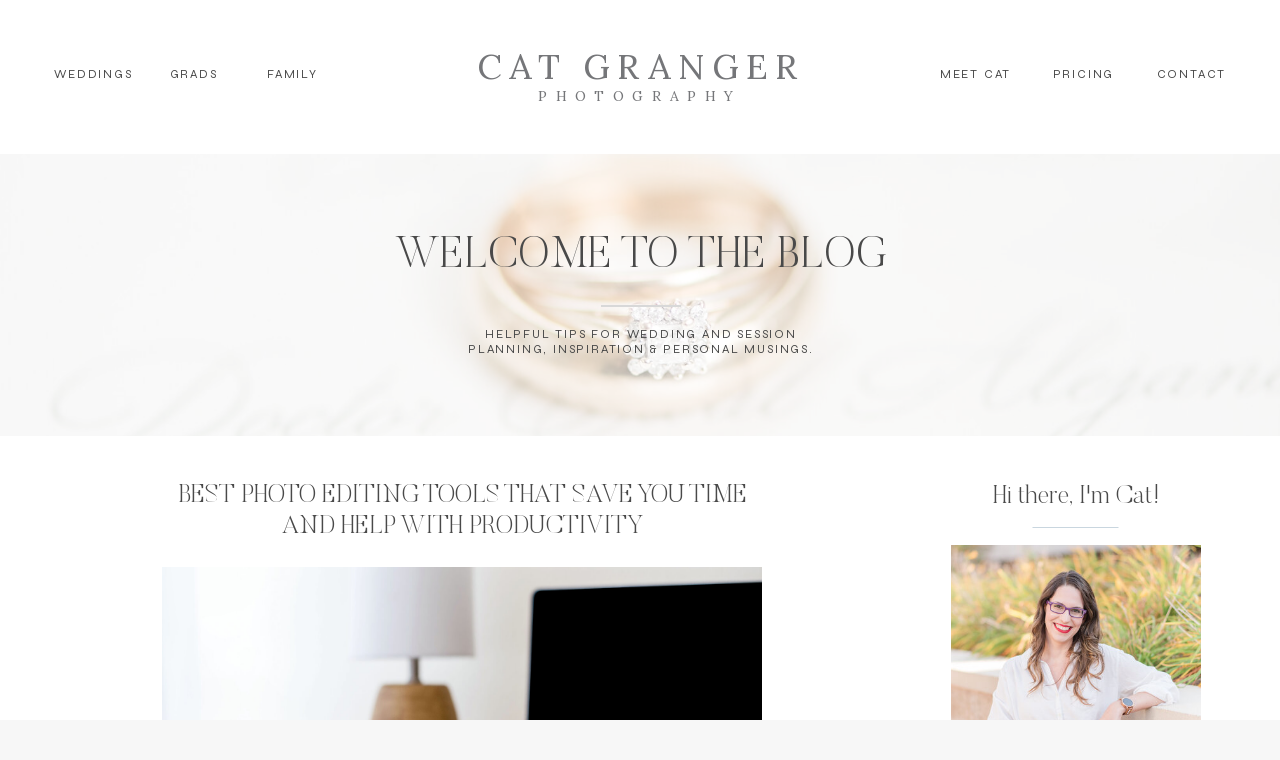

--- FILE ---
content_type: text/html; charset=UTF-8
request_url: https://catgrangerphotography.com/tag/private-editor/
body_size: 19234
content:
<!DOCTYPE html>
<html lang="en-US" class="d">
<head>
<link rel="stylesheet" type="text/css" href="//lib.showit.co/engine/2.6.4/showit.css" />
<meta name='robots' content='index, follow, max-image-preview:large, max-snippet:-1, max-video-preview:-1' />

            <script data-no-defer="1" data-ezscrex="false" data-cfasync="false" data-pagespeed-no-defer data-cookieconsent="ignore">
                var ctPublicFunctions = {"_ajax_nonce":"42ca06973e","_rest_nonce":"1270ec1321","_ajax_url":"\/wp-admin\/admin-ajax.php","_rest_url":"https:\/\/catgrangerphotography.com\/wp-json\/","data__cookies_type":"native","data__ajax_type":"custom_ajax","data__bot_detector_enabled":1,"data__frontend_data_log_enabled":1,"cookiePrefix":"","wprocket_detected":false,"host_url":"catgrangerphotography.com","text__ee_click_to_select":"Click to select the whole data","text__ee_original_email":"The complete one is","text__ee_got_it":"Got it","text__ee_blocked":"Blocked","text__ee_cannot_connect":"Cannot connect","text__ee_cannot_decode":"Can not decode email. Unknown reason","text__ee_email_decoder":"CleanTalk email decoder","text__ee_wait_for_decoding":"The magic is on the way!","text__ee_decoding_process":"Please wait a few seconds while we decode the contact data."}
            </script>
        
            <script data-no-defer="1" data-ezscrex="false" data-cfasync="false" data-pagespeed-no-defer data-cookieconsent="ignore">
                var ctPublic = {"_ajax_nonce":"42ca06973e","settings__forms__check_internal":"0","settings__forms__check_external":"0","settings__forms__force_protection":0,"settings__forms__search_test":"0","settings__data__bot_detector_enabled":1,"settings__sfw__anti_crawler":0,"blog_home":"https:\/\/catgrangerphotography.com\/","pixel__setting":"3","pixel__enabled":false,"pixel__url":"https:\/\/moderate1-v4.cleantalk.org\/pixel\/3bf0bb67fda79b151e5121d43bc79ef3.gif","data__email_check_before_post":"1","data__email_check_exist_post":1,"data__cookies_type":"native","data__key_is_ok":true,"data__visible_fields_required":true,"wl_brandname":"Anti-Spam by CleanTalk","wl_brandname_short":"CleanTalk","ct_checkjs_key":1889527799,"emailEncoderPassKey":"30942ebe0cad04ead68681cdf5e50343","bot_detector_forms_excluded":"W10=","advancedCacheExists":false,"varnishCacheExists":false,"wc_ajax_add_to_cart":false}
            </script>
        
	<!-- This site is optimized with the Yoast SEO plugin v26.3 - https://yoast.com/wordpress/plugins/seo/ -->
	<title>private editor Archives - catgrangerphotography.com</title>
	<link rel="canonical" href="https://catgrangerphotography.com/tag/private-editor/" />
	<meta property="og:locale" content="en_US" />
	<meta property="og:type" content="article" />
	<meta property="og:title" content="private editor Archives - catgrangerphotography.com" />
	<meta property="og:url" content="https://catgrangerphotography.com/tag/private-editor/" />
	<meta property="og:site_name" content="catgrangerphotography.com" />
	<meta name="twitter:card" content="summary_large_image" />
	<script type="application/ld+json" class="yoast-schema-graph">{"@context":"https://schema.org","@graph":[{"@type":"CollectionPage","@id":"https://catgrangerphotography.com/tag/private-editor/","url":"https://catgrangerphotography.com/tag/private-editor/","name":"private editor Archives - catgrangerphotography.com","isPartOf":{"@id":"https://catgrangerphotography.com/#website"},"primaryImageOfPage":{"@id":"https://catgrangerphotography.com/tag/private-editor/#primaryimage"},"image":{"@id":"https://catgrangerphotography.com/tag/private-editor/#primaryimage"},"thumbnailUrl":"https://catgrangerphotography.com/wp-content/uploads/sites/18624/2023/11/minimal-blue-4-scaled.jpg","breadcrumb":{"@id":"https://catgrangerphotography.com/tag/private-editor/#breadcrumb"},"inLanguage":"en-US"},{"@type":"ImageObject","inLanguage":"en-US","@id":"https://catgrangerphotography.com/tag/private-editor/#primaryimage","url":"https://catgrangerphotography.com/wp-content/uploads/sites/18624/2023/11/minimal-blue-4-scaled.jpg","contentUrl":"https://catgrangerphotography.com/wp-content/uploads/sites/18624/2023/11/minimal-blue-4-scaled.jpg","width":2560,"height":1709,"caption":"white Desk with monitor and coffee mug and lamp"},{"@type":"BreadcrumbList","@id":"https://catgrangerphotography.com/tag/private-editor/#breadcrumb","itemListElement":[{"@type":"ListItem","position":1,"name":"Home","item":"https://catgrangerphotography.com/"},{"@type":"ListItem","position":2,"name":"private editor"}]},{"@type":"WebSite","@id":"https://catgrangerphotography.com/#website","url":"https://catgrangerphotography.com/","name":"catgrangerphotography.com","description":"Photographer for couples in love and families","publisher":{"@id":"https://catgrangerphotography.com/#/schema/person/03076557e1ae37a45d8fa051692d1227"},"potentialAction":[{"@type":"SearchAction","target":{"@type":"EntryPoint","urlTemplate":"https://catgrangerphotography.com/?s={search_term_string}"},"query-input":{"@type":"PropertyValueSpecification","valueRequired":true,"valueName":"search_term_string"}}],"inLanguage":"en-US"},{"@type":["Person","Organization"],"@id":"https://catgrangerphotography.com/#/schema/person/03076557e1ae37a45d8fa051692d1227","name":"Cat Granger","image":{"@type":"ImageObject","inLanguage":"en-US","@id":"https://catgrangerphotography.com/#/schema/person/image/","url":"https://secure.gravatar.com/avatar/83cf5dc9340e106918feb34db5ff8644861e379b0253b792f877521fae7dba38?s=96&d=mm&r=g","contentUrl":"https://secure.gravatar.com/avatar/83cf5dc9340e106918feb34db5ff8644861e379b0253b792f877521fae7dba38?s=96&d=mm&r=g","caption":"Cat Granger"},"logo":{"@id":"https://catgrangerphotography.com/#/schema/person/image/"}}]}</script>
	<!-- / Yoast SEO plugin. -->


<link rel='dns-prefetch' href='//fd.cleantalk.org' />
<link rel="alternate" type="application/rss+xml" title="catgrangerphotography.com &raquo; Feed" href="https://catgrangerphotography.com/feed/" />
<link rel="alternate" type="application/rss+xml" title="catgrangerphotography.com &raquo; Comments Feed" href="https://catgrangerphotography.com/comments/feed/" />
<link rel="alternate" type="application/rss+xml" title="catgrangerphotography.com &raquo; private editor Tag Feed" href="https://catgrangerphotography.com/tag/private-editor/feed/" />
<script type="text/javascript">
/* <![CDATA[ */
window._wpemojiSettings = {"baseUrl":"https:\/\/s.w.org\/images\/core\/emoji\/16.0.1\/72x72\/","ext":".png","svgUrl":"https:\/\/s.w.org\/images\/core\/emoji\/16.0.1\/svg\/","svgExt":".svg","source":{"concatemoji":"https:\/\/catgrangerphotography.com\/wp-includes\/js\/wp-emoji-release.min.js?ver=6.8.3"}};
/*! This file is auto-generated */
!function(s,n){var o,i,e;function c(e){try{var t={supportTests:e,timestamp:(new Date).valueOf()};sessionStorage.setItem(o,JSON.stringify(t))}catch(e){}}function p(e,t,n){e.clearRect(0,0,e.canvas.width,e.canvas.height),e.fillText(t,0,0);var t=new Uint32Array(e.getImageData(0,0,e.canvas.width,e.canvas.height).data),a=(e.clearRect(0,0,e.canvas.width,e.canvas.height),e.fillText(n,0,0),new Uint32Array(e.getImageData(0,0,e.canvas.width,e.canvas.height).data));return t.every(function(e,t){return e===a[t]})}function u(e,t){e.clearRect(0,0,e.canvas.width,e.canvas.height),e.fillText(t,0,0);for(var n=e.getImageData(16,16,1,1),a=0;a<n.data.length;a++)if(0!==n.data[a])return!1;return!0}function f(e,t,n,a){switch(t){case"flag":return n(e,"\ud83c\udff3\ufe0f\u200d\u26a7\ufe0f","\ud83c\udff3\ufe0f\u200b\u26a7\ufe0f")?!1:!n(e,"\ud83c\udde8\ud83c\uddf6","\ud83c\udde8\u200b\ud83c\uddf6")&&!n(e,"\ud83c\udff4\udb40\udc67\udb40\udc62\udb40\udc65\udb40\udc6e\udb40\udc67\udb40\udc7f","\ud83c\udff4\u200b\udb40\udc67\u200b\udb40\udc62\u200b\udb40\udc65\u200b\udb40\udc6e\u200b\udb40\udc67\u200b\udb40\udc7f");case"emoji":return!a(e,"\ud83e\udedf")}return!1}function g(e,t,n,a){var r="undefined"!=typeof WorkerGlobalScope&&self instanceof WorkerGlobalScope?new OffscreenCanvas(300,150):s.createElement("canvas"),o=r.getContext("2d",{willReadFrequently:!0}),i=(o.textBaseline="top",o.font="600 32px Arial",{});return e.forEach(function(e){i[e]=t(o,e,n,a)}),i}function t(e){var t=s.createElement("script");t.src=e,t.defer=!0,s.head.appendChild(t)}"undefined"!=typeof Promise&&(o="wpEmojiSettingsSupports",i=["flag","emoji"],n.supports={everything:!0,everythingExceptFlag:!0},e=new Promise(function(e){s.addEventListener("DOMContentLoaded",e,{once:!0})}),new Promise(function(t){var n=function(){try{var e=JSON.parse(sessionStorage.getItem(o));if("object"==typeof e&&"number"==typeof e.timestamp&&(new Date).valueOf()<e.timestamp+604800&&"object"==typeof e.supportTests)return e.supportTests}catch(e){}return null}();if(!n){if("undefined"!=typeof Worker&&"undefined"!=typeof OffscreenCanvas&&"undefined"!=typeof URL&&URL.createObjectURL&&"undefined"!=typeof Blob)try{var e="postMessage("+g.toString()+"("+[JSON.stringify(i),f.toString(),p.toString(),u.toString()].join(",")+"));",a=new Blob([e],{type:"text/javascript"}),r=new Worker(URL.createObjectURL(a),{name:"wpTestEmojiSupports"});return void(r.onmessage=function(e){c(n=e.data),r.terminate(),t(n)})}catch(e){}c(n=g(i,f,p,u))}t(n)}).then(function(e){for(var t in e)n.supports[t]=e[t],n.supports.everything=n.supports.everything&&n.supports[t],"flag"!==t&&(n.supports.everythingExceptFlag=n.supports.everythingExceptFlag&&n.supports[t]);n.supports.everythingExceptFlag=n.supports.everythingExceptFlag&&!n.supports.flag,n.DOMReady=!1,n.readyCallback=function(){n.DOMReady=!0}}).then(function(){return e}).then(function(){var e;n.supports.everything||(n.readyCallback(),(e=n.source||{}).concatemoji?t(e.concatemoji):e.wpemoji&&e.twemoji&&(t(e.twemoji),t(e.wpemoji)))}))}((window,document),window._wpemojiSettings);
/* ]]> */
</script>
<style id='wp-emoji-styles-inline-css' type='text/css'>

	img.wp-smiley, img.emoji {
		display: inline !important;
		border: none !important;
		box-shadow: none !important;
		height: 1em !important;
		width: 1em !important;
		margin: 0 0.07em !important;
		vertical-align: -0.1em !important;
		background: none !important;
		padding: 0 !important;
	}
</style>
<link rel='stylesheet' id='wp-block-library-css' href='https://catgrangerphotography.com/wp-includes/css/dist/block-library/style.min.css?ver=6.8.3' type='text/css' media='all' />
<style id='classic-theme-styles-inline-css' type='text/css'>
/*! This file is auto-generated */
.wp-block-button__link{color:#fff;background-color:#32373c;border-radius:9999px;box-shadow:none;text-decoration:none;padding:calc(.667em + 2px) calc(1.333em + 2px);font-size:1.125em}.wp-block-file__button{background:#32373c;color:#fff;text-decoration:none}
</style>
<style id='global-styles-inline-css' type='text/css'>
:root{--wp--preset--aspect-ratio--square: 1;--wp--preset--aspect-ratio--4-3: 4/3;--wp--preset--aspect-ratio--3-4: 3/4;--wp--preset--aspect-ratio--3-2: 3/2;--wp--preset--aspect-ratio--2-3: 2/3;--wp--preset--aspect-ratio--16-9: 16/9;--wp--preset--aspect-ratio--9-16: 9/16;--wp--preset--color--black: #000000;--wp--preset--color--cyan-bluish-gray: #abb8c3;--wp--preset--color--white: #ffffff;--wp--preset--color--pale-pink: #f78da7;--wp--preset--color--vivid-red: #cf2e2e;--wp--preset--color--luminous-vivid-orange: #ff6900;--wp--preset--color--luminous-vivid-amber: #fcb900;--wp--preset--color--light-green-cyan: #7bdcb5;--wp--preset--color--vivid-green-cyan: #00d084;--wp--preset--color--pale-cyan-blue: #8ed1fc;--wp--preset--color--vivid-cyan-blue: #0693e3;--wp--preset--color--vivid-purple: #9b51e0;--wp--preset--gradient--vivid-cyan-blue-to-vivid-purple: linear-gradient(135deg,rgba(6,147,227,1) 0%,rgb(155,81,224) 100%);--wp--preset--gradient--light-green-cyan-to-vivid-green-cyan: linear-gradient(135deg,rgb(122,220,180) 0%,rgb(0,208,130) 100%);--wp--preset--gradient--luminous-vivid-amber-to-luminous-vivid-orange: linear-gradient(135deg,rgba(252,185,0,1) 0%,rgba(255,105,0,1) 100%);--wp--preset--gradient--luminous-vivid-orange-to-vivid-red: linear-gradient(135deg,rgba(255,105,0,1) 0%,rgb(207,46,46) 100%);--wp--preset--gradient--very-light-gray-to-cyan-bluish-gray: linear-gradient(135deg,rgb(238,238,238) 0%,rgb(169,184,195) 100%);--wp--preset--gradient--cool-to-warm-spectrum: linear-gradient(135deg,rgb(74,234,220) 0%,rgb(151,120,209) 20%,rgb(207,42,186) 40%,rgb(238,44,130) 60%,rgb(251,105,98) 80%,rgb(254,248,76) 100%);--wp--preset--gradient--blush-light-purple: linear-gradient(135deg,rgb(255,206,236) 0%,rgb(152,150,240) 100%);--wp--preset--gradient--blush-bordeaux: linear-gradient(135deg,rgb(254,205,165) 0%,rgb(254,45,45) 50%,rgb(107,0,62) 100%);--wp--preset--gradient--luminous-dusk: linear-gradient(135deg,rgb(255,203,112) 0%,rgb(199,81,192) 50%,rgb(65,88,208) 100%);--wp--preset--gradient--pale-ocean: linear-gradient(135deg,rgb(255,245,203) 0%,rgb(182,227,212) 50%,rgb(51,167,181) 100%);--wp--preset--gradient--electric-grass: linear-gradient(135deg,rgb(202,248,128) 0%,rgb(113,206,126) 100%);--wp--preset--gradient--midnight: linear-gradient(135deg,rgb(2,3,129) 0%,rgb(40,116,252) 100%);--wp--preset--font-size--small: 13px;--wp--preset--font-size--medium: 20px;--wp--preset--font-size--large: 36px;--wp--preset--font-size--x-large: 42px;--wp--preset--spacing--20: 0.44rem;--wp--preset--spacing--30: 0.67rem;--wp--preset--spacing--40: 1rem;--wp--preset--spacing--50: 1.5rem;--wp--preset--spacing--60: 2.25rem;--wp--preset--spacing--70: 3.38rem;--wp--preset--spacing--80: 5.06rem;--wp--preset--shadow--natural: 6px 6px 9px rgba(0, 0, 0, 0.2);--wp--preset--shadow--deep: 12px 12px 50px rgba(0, 0, 0, 0.4);--wp--preset--shadow--sharp: 6px 6px 0px rgba(0, 0, 0, 0.2);--wp--preset--shadow--outlined: 6px 6px 0px -3px rgba(255, 255, 255, 1), 6px 6px rgba(0, 0, 0, 1);--wp--preset--shadow--crisp: 6px 6px 0px rgba(0, 0, 0, 1);}:where(.is-layout-flex){gap: 0.5em;}:where(.is-layout-grid){gap: 0.5em;}body .is-layout-flex{display: flex;}.is-layout-flex{flex-wrap: wrap;align-items: center;}.is-layout-flex > :is(*, div){margin: 0;}body .is-layout-grid{display: grid;}.is-layout-grid > :is(*, div){margin: 0;}:where(.wp-block-columns.is-layout-flex){gap: 2em;}:where(.wp-block-columns.is-layout-grid){gap: 2em;}:where(.wp-block-post-template.is-layout-flex){gap: 1.25em;}:where(.wp-block-post-template.is-layout-grid){gap: 1.25em;}.has-black-color{color: var(--wp--preset--color--black) !important;}.has-cyan-bluish-gray-color{color: var(--wp--preset--color--cyan-bluish-gray) !important;}.has-white-color{color: var(--wp--preset--color--white) !important;}.has-pale-pink-color{color: var(--wp--preset--color--pale-pink) !important;}.has-vivid-red-color{color: var(--wp--preset--color--vivid-red) !important;}.has-luminous-vivid-orange-color{color: var(--wp--preset--color--luminous-vivid-orange) !important;}.has-luminous-vivid-amber-color{color: var(--wp--preset--color--luminous-vivid-amber) !important;}.has-light-green-cyan-color{color: var(--wp--preset--color--light-green-cyan) !important;}.has-vivid-green-cyan-color{color: var(--wp--preset--color--vivid-green-cyan) !important;}.has-pale-cyan-blue-color{color: var(--wp--preset--color--pale-cyan-blue) !important;}.has-vivid-cyan-blue-color{color: var(--wp--preset--color--vivid-cyan-blue) !important;}.has-vivid-purple-color{color: var(--wp--preset--color--vivid-purple) !important;}.has-black-background-color{background-color: var(--wp--preset--color--black) !important;}.has-cyan-bluish-gray-background-color{background-color: var(--wp--preset--color--cyan-bluish-gray) !important;}.has-white-background-color{background-color: var(--wp--preset--color--white) !important;}.has-pale-pink-background-color{background-color: var(--wp--preset--color--pale-pink) !important;}.has-vivid-red-background-color{background-color: var(--wp--preset--color--vivid-red) !important;}.has-luminous-vivid-orange-background-color{background-color: var(--wp--preset--color--luminous-vivid-orange) !important;}.has-luminous-vivid-amber-background-color{background-color: var(--wp--preset--color--luminous-vivid-amber) !important;}.has-light-green-cyan-background-color{background-color: var(--wp--preset--color--light-green-cyan) !important;}.has-vivid-green-cyan-background-color{background-color: var(--wp--preset--color--vivid-green-cyan) !important;}.has-pale-cyan-blue-background-color{background-color: var(--wp--preset--color--pale-cyan-blue) !important;}.has-vivid-cyan-blue-background-color{background-color: var(--wp--preset--color--vivid-cyan-blue) !important;}.has-vivid-purple-background-color{background-color: var(--wp--preset--color--vivid-purple) !important;}.has-black-border-color{border-color: var(--wp--preset--color--black) !important;}.has-cyan-bluish-gray-border-color{border-color: var(--wp--preset--color--cyan-bluish-gray) !important;}.has-white-border-color{border-color: var(--wp--preset--color--white) !important;}.has-pale-pink-border-color{border-color: var(--wp--preset--color--pale-pink) !important;}.has-vivid-red-border-color{border-color: var(--wp--preset--color--vivid-red) !important;}.has-luminous-vivid-orange-border-color{border-color: var(--wp--preset--color--luminous-vivid-orange) !important;}.has-luminous-vivid-amber-border-color{border-color: var(--wp--preset--color--luminous-vivid-amber) !important;}.has-light-green-cyan-border-color{border-color: var(--wp--preset--color--light-green-cyan) !important;}.has-vivid-green-cyan-border-color{border-color: var(--wp--preset--color--vivid-green-cyan) !important;}.has-pale-cyan-blue-border-color{border-color: var(--wp--preset--color--pale-cyan-blue) !important;}.has-vivid-cyan-blue-border-color{border-color: var(--wp--preset--color--vivid-cyan-blue) !important;}.has-vivid-purple-border-color{border-color: var(--wp--preset--color--vivid-purple) !important;}.has-vivid-cyan-blue-to-vivid-purple-gradient-background{background: var(--wp--preset--gradient--vivid-cyan-blue-to-vivid-purple) !important;}.has-light-green-cyan-to-vivid-green-cyan-gradient-background{background: var(--wp--preset--gradient--light-green-cyan-to-vivid-green-cyan) !important;}.has-luminous-vivid-amber-to-luminous-vivid-orange-gradient-background{background: var(--wp--preset--gradient--luminous-vivid-amber-to-luminous-vivid-orange) !important;}.has-luminous-vivid-orange-to-vivid-red-gradient-background{background: var(--wp--preset--gradient--luminous-vivid-orange-to-vivid-red) !important;}.has-very-light-gray-to-cyan-bluish-gray-gradient-background{background: var(--wp--preset--gradient--very-light-gray-to-cyan-bluish-gray) !important;}.has-cool-to-warm-spectrum-gradient-background{background: var(--wp--preset--gradient--cool-to-warm-spectrum) !important;}.has-blush-light-purple-gradient-background{background: var(--wp--preset--gradient--blush-light-purple) !important;}.has-blush-bordeaux-gradient-background{background: var(--wp--preset--gradient--blush-bordeaux) !important;}.has-luminous-dusk-gradient-background{background: var(--wp--preset--gradient--luminous-dusk) !important;}.has-pale-ocean-gradient-background{background: var(--wp--preset--gradient--pale-ocean) !important;}.has-electric-grass-gradient-background{background: var(--wp--preset--gradient--electric-grass) !important;}.has-midnight-gradient-background{background: var(--wp--preset--gradient--midnight) !important;}.has-small-font-size{font-size: var(--wp--preset--font-size--small) !important;}.has-medium-font-size{font-size: var(--wp--preset--font-size--medium) !important;}.has-large-font-size{font-size: var(--wp--preset--font-size--large) !important;}.has-x-large-font-size{font-size: var(--wp--preset--font-size--x-large) !important;}
:where(.wp-block-post-template.is-layout-flex){gap: 1.25em;}:where(.wp-block-post-template.is-layout-grid){gap: 1.25em;}
:where(.wp-block-columns.is-layout-flex){gap: 2em;}:where(.wp-block-columns.is-layout-grid){gap: 2em;}
:root :where(.wp-block-pullquote){font-size: 1.5em;line-height: 1.6;}
</style>
<link rel='stylesheet' id='cleantalk-public-css-css' href='https://catgrangerphotography.com/wp-content/plugins/cleantalk-spam-protect/css/cleantalk-public.min.css?ver=6.67_1762383234' type='text/css' media='all' />
<link rel='stylesheet' id='cleantalk-email-decoder-css-css' href='https://catgrangerphotography.com/wp-content/plugins/cleantalk-spam-protect/css/cleantalk-email-decoder.min.css?ver=6.67_1762383234' type='text/css' media='all' />
<script type="text/javascript" src="https://catgrangerphotography.com/wp-content/plugins/cleantalk-spam-protect/js/apbct-public-bundle.min.js?ver=6.67_1762383235" id="apbct-public-bundle.min-js-js"></script>
<script type="text/javascript" src="https://fd.cleantalk.org/ct-bot-detector-wrapper.js?ver=6.67" id="ct_bot_detector-js" defer="defer" data-wp-strategy="defer"></script>
<script type="text/javascript" src="https://catgrangerphotography.com/wp-includes/js/jquery/jquery.min.js?ver=3.7.1" id="jquery-core-js"></script>
<script type="text/javascript" src="https://catgrangerphotography.com/wp-includes/js/jquery/jquery-migrate.min.js?ver=3.4.1" id="jquery-migrate-js"></script>
<script type="text/javascript" src="https://catgrangerphotography.com/wp-content/plugins/showit/public/js/showit.js?ver=1765988203" id="si-script-js"></script>
<link rel="https://api.w.org/" href="https://catgrangerphotography.com/wp-json/" /><link rel="alternate" title="JSON" type="application/json" href="https://catgrangerphotography.com/wp-json/wp/v2/tags/106" /><link rel="EditURI" type="application/rsd+xml" title="RSD" href="https://catgrangerphotography.com/xmlrpc.php?rsd" />
		<script type="text/javascript" async defer data-pin-color="red"  data-pin-hover="true"
			src="https://catgrangerphotography.com/wp-content/plugins/pinterest-pin-it-button-on-image-hover-and-post/js/pinit.js"></script>
		<style type="text/css">.recentcomments a{display:inline !important;padding:0 !important;margin:0 !important;}</style>
<meta charset="UTF-8" />
<meta name="viewport" content="width=device-width, initial-scale=1" />
<link rel="icon" type="image/png" href="//static.showit.co/200/_VefH12aT-KplPUHObdC7w/133633/g.png" />
<link rel="preconnect" href="https://static.showit.co" />

<link rel="preconnect" href="https://fonts.googleapis.com">
<link rel="preconnect" href="https://fonts.gstatic.com" crossorigin>
<link href="https://fonts.googleapis.com/css?family=Lora:regular|Syne:regular" rel="stylesheet" type="text/css"/>
<style>
@font-face{font-family:Butler Ultra Light;src:url('//static.showit.co/file/Ewh7_IrCSECS1OShuBtaUw/133633/butler-ultralight.woff');}
</style>
<script id="init_data" type="application/json">
{"mobile":{"w":320},"desktop":{"w":1200,"defaultTrIn":{"type":"fade"},"defaultTrOut":{"type":"fade"},"bgFillType":"color","bgColor":"#f7f7f7"},"sid":"vkbwqw0iqou6nolpjn4lja","break":768,"assetURL":"//static.showit.co","contactFormId":"133633/258320","cfAction":"aHR0cHM6Ly9jbGllbnRzZXJ2aWNlLnNob3dpdC5jby9jb250YWN0Zm9ybQ==","sgAction":"aHR0cHM6Ly9jbGllbnRzZXJ2aWNlLnNob3dpdC5jby9zb2NpYWxncmlk","blockData":[{"slug":"logo-header","visible":"m","states":[],"d":{"h":200,"w":1200,"bgFillType":"color","bgColor":"#FFFFFF","bgMediaType":"none"},"m":{"h":77,"w":320,"bgFillType":"color","bgColor":"#FFFFFF","bgMediaType":"none"}},{"slug":"mobile-nav","visible":"m","states":[],"d":{"h":200,"w":1200,"bgFillType":"color","bgColor":"colors-0","bgMediaType":"none"},"m":{"h":447,"w":320,"locking":{},"bgFillType":"color","bgColor":"colors-0","bgMediaType":"none"}},{"slug":"nav-bar-desktop","visible":"d","states":[],"d":{"h":154,"w":1200,"locking":{"side":"st"},"bgFillType":"color","bgColor":"#FFFFFF","bgMediaType":"none"},"m":{"h":115,"w":320,"bgFillType":"color","bgColor":"#FFFFFF","bgMediaType":"none"}},{"slug":"top-bar-blog","visible":"a","states":[],"d":{"h":282,"w":1200,"bgFillType":"color","bgColor":"#ffffff","bgMediaType":"none"},"m":{"h":216,"w":320,"bgFillType":"color","bgColor":"#FFFFFF","bgMediaType":"none"}},{"slug":"sidebar","visible":"d","states":[],"d":{"h":1,"w":1200,"locking":{"offset":175},"bgFillType":"color","bgColor":"colors-7","bgMediaType":"none"},"m":{"h":20,"w":320,"bgFillType":"color","bgColor":"colors-7","bgMediaType":"none"}},{"slug":"post-excerpt","visible":"a","states":[],"d":{"h":668,"w":1200,"bgFillType":"color","bgColor":"colors-7","bgMediaType":"none"},"m":{"h":570,"w":320,"bgFillType":"color","bgColor":"colors-7","bgMediaType":"none"}},{"slug":"post-excerpt-1","visible":"a","states":[],"d":{"h":633,"w":1200,"bgFillType":"color","bgColor":"colors-7","bgMediaType":"none"},"m":{"h":614,"w":320,"bgFillType":"color","bgColor":"colors-7","bgMediaType":"none"}},{"slug":"end-of-post-loop","visible":"a","states":[],"d":{"h":1,"w":1200,"bgFillType":"color","bgColor":"colors-7","bgMediaType":"none"},"m":{"h":1,"w":320,"bgFillType":"color","bgColor":"colors-7","bgMediaType":"none"}},{"slug":"pagination","visible":"a","states":[],"d":{"h":75,"w":1200,"nature":"dH","bgFillType":"color","bgColor":"colors-7","bgMediaType":"none"},"m":{"h":76,"w":320,"nature":"dH","bgFillType":"color","bgColor":"colors-7","bgMediaType":"none"}},{"slug":"footer","visible":"a","states":[],"d":{"h":629,"w":1200,"bgFillType":"color","bgColor":"#FFFFFF","bgMediaType":"none"},"m":{"h":779,"w":320,"bgFillType":"color","bgColor":"#FFFFFF","bgMediaType":"none"}}],"elementData":[{"type":"icon","visible":"m","id":"logo-header_0","blockId":"logo-header","m":{"x":268,"y":20,"w":43,"h":38,"a":0},"d":{"x":550,"y":112,"w":100,"h":100,"a":0},"pc":[{"type":"show","block":"mobile-nav"}]},{"type":"text","visible":"m","id":"logo-header_1","blockId":"logo-header","m":{"x":58,"y":22,"w":204,"h":22,"a":0},"d":{"x":434,"y":75,"w":333,"h":45,"a":0}},{"type":"text","visible":"m","id":"logo-header_2","blockId":"logo-header","m":{"x":65,"y":48,"w":192,"h":11,"a":0},"d":{"x":464,"y":117,"w":274,"h":23,"a":0}},{"type":"text","visible":"m","id":"mobile-nav_0","blockId":"mobile-nav","m":{"x":90,"y":69,"w":141,"h":16,"a":0},"d":{"x":795,"y":84,"w":52,"h":26,"a":0},"pc":[{"type":"hide","block":"mobile-nav"}]},{"type":"text","visible":"m","id":"mobile-nav_1","blockId":"mobile-nav","m":{"x":90,"y":102,"w":141,"h":16,"a":0},"d":{"x":795,"y":84,"w":52,"h":26,"a":0},"pc":[{"type":"hide","block":"mobile-nav"}]},{"type":"text","visible":"m","id":"mobile-nav_2","blockId":"mobile-nav","m":{"x":90,"y":136,"w":141,"h":15,"a":0},"d":{"x":795,"y":84,"w":52,"h":26,"a":0},"pc":[{"type":"hide","block":"mobile-nav"}]},{"type":"text","visible":"m","id":"mobile-nav_3","blockId":"mobile-nav","m":{"x":90,"y":168,"w":141,"h":15,"a":0},"d":{"x":885,"y":84,"w":60,"h":26,"a":0},"pc":[{"type":"hide","block":"mobile-nav"}]},{"type":"text","visible":"m","id":"mobile-nav_4","blockId":"mobile-nav","m":{"x":90,"y":201,"w":141,"h":15,"a":0},"d":{"x":885,"y":84,"w":60,"h":26,"a":0},"pc":[{"type":"hide","block":"mobile-nav"}]},{"type":"text","visible":"m","id":"mobile-nav_5","blockId":"mobile-nav","m":{"x":90,"y":233,"w":141,"h":16,"a":0},"d":{"x":1093,"y":84,"w":38,"h":26,"a":0},"pc":[{"type":"hide","block":"mobile-nav"}]},{"type":"text","visible":"m","id":"mobile-nav_6","blockId":"mobile-nav","m":{"x":101,"y":267,"w":120,"h":16,"a":0},"d":{"x":540,"y":90,"w":120,"h":20,"a":0}},{"type":"text","visible":"m","id":"mobile-nav_7","blockId":"mobile-nav","m":{"x":90,"y":300,"w":141,"h":16,"a":0},"d":{"x":983,"y":84,"w":65,"h":26,"a":0},"pc":[{"type":"hide","block":"mobile-nav"}]},{"type":"text","visible":"m","id":"mobile-nav_8","blockId":"mobile-nav","m":{"x":90,"y":363,"w":141,"h":16,"a":0},"d":{"x":983,"y":84,"w":65,"h":26,"a":0},"pc":[{"type":"hide","block":"mobile-nav"}]},{"type":"text","visible":"d","id":"nav-bar-desktop_0","blockId":"nav-bar-desktop","m":{"x":109,"y":91,"w":102.60000000000001,"h":19,"a":0},"d":{"x":1103,"y":67,"w":97,"h":20,"a":0}},{"type":"text","visible":"d","id":"nav-bar-desktop_2","blockId":"nav-bar-desktop","m":{"x":109,"y":91,"w":102.60000000000001,"h":19,"a":0},"d":{"x":5,"y":67,"w":97,"h":20,"a":0}},{"type":"text","visible":"d","id":"nav-bar-desktop_3","blockId":"nav-bar-desktop","m":{"x":109,"y":91,"w":102.60000000000001,"h":19,"a":0},"d":{"x":887,"y":67,"w":97,"h":20,"a":0}},{"type":"text","visible":"d","id":"nav-bar-desktop_4","blockId":"nav-bar-desktop","m":{"x":97,"y":93,"w":147,"h":35,"a":0},"d":{"x":105,"y":67,"w":97,"h":20,"a":0}},{"type":"text","visible":"d","id":"nav-bar-desktop_5","blockId":"nav-bar-desktop","m":{"x":97,"y":93,"w":147,"h":35,"a":0},"d":{"x":204,"y":67,"w":97,"h":20,"a":0}},{"type":"text","visible":"d","id":"nav-bar-desktop_7","blockId":"nav-bar-desktop","m":{"x":100,"y":48,"w":120,"h":20,"a":0},"d":{"x":995,"y":67,"w":97,"h":20,"a":0}},{"type":"text","visible":"d","id":"nav-bar-desktop_8","blockId":"nav-bar-desktop","m":{"x":29,"y":37,"w":263,"h":38,"a":0},"d":{"x":434,"y":46,"w":333,"h":45,"a":0}},{"type":"text","visible":"d","id":"nav-bar-desktop_9","blockId":"nav-bar-desktop","m":{"x":65,"y":75,"w":192,"h":21,"a":0},"d":{"x":463,"y":86,"w":274,"h":23,"a":0}},{"type":"graphic","visible":"a","id":"top-bar-blog_0","blockId":"top-bar-blog","m":{"x":0,"y":0,"w":320,"h":216,"a":0,"o":40,"gs":{"s":40}},"d":{"x":-5,"y":0,"w":1210,"h":282,"a":0,"o":40,"gs":{"s":45},"lockH":"s"},"c":{"key":"hEpXaf5KS1OR9XFy1m7cag/133633/elizabeth-saul-cat-granger-photography-portrait-photographer-howard-couty-columbia-marylan-bright-airy-outdor-couple-maternity-farm-winter-2018-8956.jpg","aspect_ratio":1.49805}},{"type":"text","visible":"a","id":"top-bar-blog_1","blockId":"top-bar-blog","m":{"x":68,"y":27,"w":184,"h":69,"a":0},"d":{"x":341,"y":76,"w":519,"h":55,"a":0}},{"type":"simple","visible":"a","id":"top-bar-blog_2","blockId":"top-bar-blog","m":{"x":115,"y":113,"w":91,"h":1,"a":0},"d":{"x":561,"y":151,"w":80,"h":2,"a":0}},{"type":"text","visible":"a","id":"top-bar-blog_3","blockId":"top-bar-blog","m":{"x":37,"y":129,"w":247,"h":48,"a":0},"d":{"x":427,"y":173,"w":348,"h":33,"a":0}},{"type":"graphic","visible":"a","id":"sidebar_0","blockId":"sidebar","m":{"x":48,"y":26,"w":224,"h":149,"a":0},"d":{"x":911,"y":1123,"w":250,"h":250,"a":0,"gs":{"s":90,"t":"cover"}},"c":{"key":"_ek68XQuRGyn5DVV1FAtDg/133633/french-picnic-washigton-dc-anniversary-photo-session-summer-2021-7195.jpg","aspect_ratio":0.66674}},{"type":"simple","visible":"a","id":"sidebar_1","blockId":"sidebar","m":{"x":48,"y":30,"w":224,"h":140,"a":0},"d":{"x":936,"y":1330,"w":200,"h":40,"a":0}},{"type":"text","visible":"a","id":"sidebar_2","blockId":"sidebar","m":{"x":97,"y":90,"w":126,"h":21,"a":0},"d":{"x":961,"y":1338,"w":150,"h":24,"a":0}},{"type":"graphic","visible":"a","id":"sidebar_3","blockId":"sidebar","m":{"x":48,"y":26,"w":224,"h":149,"a":0},"d":{"x":911,"y":841,"w":250,"h":250,"a":0},"c":{"key":"vTmghaJISQ2zdhKfhud3Sg/133633/romantic-couple-engagement-columbia-maryland-lifestyle-engagement_14.jpg","aspect_ratio":0.6675}},{"type":"simple","visible":"a","id":"sidebar_4","blockId":"sidebar","m":{"x":48,"y":30,"w":224,"h":140,"a":0},"d":{"x":936,"y":1044,"w":200,"h":40,"a":0}},{"type":"text","visible":"a","id":"sidebar_5","blockId":"sidebar","m":{"x":97,"y":90,"w":126,"h":21,"a":0},"d":{"x":955,"y":1051,"w":162,"h":24,"a":0}},{"type":"graphic","visible":"a","id":"sidebar_6","blockId":"sidebar","m":{"x":48,"y":26,"w":224,"h":149,"a":0},"d":{"x":911,"y":545,"w":250,"h":250,"a":0,"gs":{"s":30}},"c":{"key":"y6nOHvvuRFenWjcA_ObaFQ/133633/elizabeth-saul-cat-granger-photography-portrait-photographer-howard-couty-columbia-marylan-bright-airy-outdor-couple-maternity-farm-winter-2018-9419.jpg","aspect_ratio":0.66754}},{"type":"simple","visible":"a","id":"sidebar_7","blockId":"sidebar","m":{"x":48,"y":30,"w":224,"h":140,"a":0},"d":{"x":936,"y":750,"w":200,"h":40,"a":0}},{"type":"text","visible":"a","id":"sidebar_8","blockId":"sidebar","m":{"x":97,"y":90,"w":126,"h":21,"a":0},"d":{"x":964,"y":759,"w":150,"h":23,"a":0}},{"type":"graphic","visible":"a","id":"sidebar_9","blockId":"sidebar","m":{"x":48,"y":26,"w":224,"h":149,"a":0},"d":{"x":911,"y":1419,"w":250,"h":250,"a":0},"c":{"key":"QawwQlXVQJ-VAklMh8p2ZA/133633/2020-04-24_0051.jpg","aspect_ratio":0.6675}},{"type":"simple","visible":"a","id":"sidebar_10","blockId":"sidebar","m":{"x":48,"y":30,"w":224,"h":140,"a":0},"d":{"x":936,"y":1625,"w":200,"h":40,"a":0}},{"type":"text","visible":"a","id":"sidebar_11","blockId":"sidebar","m":{"x":97,"y":90,"w":126,"h":21,"a":0},"d":{"x":964,"y":1633,"w":150,"h":24,"a":0}},{"type":"graphic","visible":"a","id":"sidebar_12","blockId":"sidebar","m":{"x":48,"y":26,"w":224,"h":149,"a":0},"d":{"x":911,"y":1708,"w":250,"h":250,"a":0,"gs":{"s":70}},"c":{"key":"7U97OWZWQHmkS4huQFg5kA/133633/baltimore-family-photographer_18.jpg","aspect_ratio":0.66762}},{"type":"simple","visible":"a","id":"sidebar_13","blockId":"sidebar","m":{"x":48,"y":30,"w":224,"h":140,"a":0},"d":{"x":936,"y":1915,"w":200,"h":40,"a":0}},{"type":"text","visible":"a","id":"sidebar_14","blockId":"sidebar","m":{"x":97,"y":90,"w":126,"h":21,"a":0},"d":{"x":961,"y":1923,"w":150,"h":24,"a":0}},{"type":"simple","visible":"a","id":"sidebar_15","blockId":"sidebar","m":{"x":48,"y":30,"w":224,"h":140,"a":0},"d":{"x":911,"y":499,"w":250,"h":27,"a":0}},{"type":"text","visible":"a","id":"sidebar_16","blockId":"sidebar","m":{"x":109,"y":91,"w":102.60000000000001,"h":19,"a":0},"d":{"x":936,"y":503,"w":200,"h":19,"a":0}},{"type":"text","visible":"a","id":"sidebar_17","blockId":"sidebar","m":{"x":100,"y":90,"w":120,"h":20,"a":0},"d":{"x":911,"y":394,"w":250,"h":78,"a":0}},{"type":"text","visible":"a","id":"sidebar_18","blockId":"sidebar","m":{"x":98,"y":89,"w":124.19999999999999,"h":23,"a":0},"d":{"x":911,"y":46,"w":250,"h":31,"a":0}},{"type":"graphic","visible":"a","id":"sidebar_19","blockId":"sidebar","m":{"x":108,"y":30,"w":105.141,"h":140,"a":0},"d":{"x":911,"y":109,"w":250,"h":254,"a":0,"gs":{"s":80}},"c":{"key":"M_F5TtjPSICtkMYb9x-rcA/133633/howard-county-portrait-photographer-2411.jpg","aspect_ratio":1}},{"type":"text","visible":"a","id":"sidebar_20","blockId":"sidebar","m":{"x":69,"y":568,"w":183,"h":32,"a":0},"d":{"x":925,"y":2123,"w":213,"h":19,"a":0}},{"type":"text","visible":"a","id":"sidebar_21","blockId":"sidebar","m":{"x":69,"y":477,"w":183,"h":32,"a":0},"d":{"x":925,"y":2092,"w":213,"h":19,"a":0}},{"type":"text","visible":"a","id":"sidebar_22","blockId":"sidebar","m":{"x":69,"y":522,"w":183,"h":32,"a":0},"d":{"x":925,"y":2062,"w":213,"h":19,"a":0}},{"type":"text","visible":"a","id":"sidebar_23","blockId":"sidebar","m":{"x":69,"y":431,"w":183,"h":32,"a":0},"d":{"x":925,"y":2031,"w":213,"h":19,"a":0}},{"type":"text","visible":"a","id":"sidebar_24","blockId":"sidebar","m":{"x":81,"y":389,"w":159,"h":35,"a":0},"d":{"x":925,"y":1976,"w":222,"h":31,"a":0}},{"type":"text","visible":"a","id":"sidebar_25","blockId":"sidebar","m":{"x":69,"y":613,"w":183,"h":32,"a":0},"d":{"x":925,"y":2153,"w":213,"h":19,"a":0}},{"type":"text","visible":"a","id":"sidebar_26","blockId":"sidebar","m":{"x":69,"y":613,"w":183,"h":32,"a":0},"d":{"x":925,"y":2184,"w":213,"h":19,"a":0}},{"type":"line","visible":"a","id":"sidebar_27","blockId":"sidebar","m":{"x":48,"y":9,"w":224,"h":3,"a":0},"d":{"x":993,"y":91,"w":86,"h":1,"a":0}},{"type":"line","visible":"a","id":"sidebar_28","blockId":"sidebar","m":{"x":48,"y":9,"w":224,"h":3,"a":0},"d":{"x":925,"y":2019,"w":86,"h":1,"a":0}},{"type":"graphic","visible":"a","id":"post-excerpt_0","blockId":"post-excerpt","m":{"x":-3,"y":131,"w":326,"h":224,"a":0},"d":{"x":122,"y":130,"w":600,"h":375,"a":0,"lockV":"s"},"c":{"key":"ZEbqODpzRW-hJd85_UjzFA/133633/1_emily-johnny-cat-granger-photography-historic-shady-lane-wedding-pennsylvania-dusty-blue-romantic-fall-wedding_7.jpg","aspect_ratio":1.49813}},{"type":"simple","visible":"a","id":"post-excerpt_2","blockId":"post-excerpt","m":{"x":28,"y":532,"w":154,"h":1,"a":0},"d":{"x":651,"y":627,"w":71,"h":2,"a":0,"lockV":"b"}},{"type":"text","visible":"a","id":"post-excerpt_3","blockId":"post-excerpt","m":{"x":188,"y":524,"w":105,"h":16,"a":0},"d":{"x":495,"y":619,"w":138,"h":18,"a":0,"trIn":{"cl":"fadeIn","d":"0.5","dl":0.5}}},{"type":"text","visible":"a","id":"post-excerpt_4","blockId":"post-excerpt","m":{"x":17,"y":383,"w":286,"h":105,"a":0},"d":{"x":129,"y":516,"w":600,"h":91,"a":0,"lockV":"b"}},{"type":"text","visible":"a","id":"post-excerpt_5","blockId":"post-excerpt","m":{"x":17,"y":30,"w":286,"h":84,"a":0},"d":{"x":122,"y":44,"w":600,"h":86,"a":0,"lockV":"b"}},{"type":"graphic","visible":"a","id":"post-excerpt-1_1","blockId":"post-excerpt-1","m":{"x":-3,"y":153,"w":326,"h":224,"a":0},"d":{"x":122,"y":130,"w":600,"h":375,"a":0,"lockV":"s"},"c":{"key":"2RStfP4sTnyv7C24C21kQw/133633/redtreealbums02.jpg","aspect_ratio":2}},{"type":"simple","visible":"a","id":"post-excerpt-1_2","blockId":"post-excerpt-1","m":{"x":28,"y":554,"w":154,"h":1,"a":0},"d":{"x":651,"y":627,"w":71,"h":2,"a":0,"lockV":"b"}},{"type":"text","visible":"a","id":"post-excerpt-1_3","blockId":"post-excerpt-1","m":{"x":188,"y":546,"w":105,"h":16,"a":0},"d":{"x":495,"y":619,"w":138,"h":18,"a":0,"trIn":{"cl":"fadeIn","d":"0.5","dl":0.5}}},{"type":"text","visible":"a","id":"post-excerpt-1_4","blockId":"post-excerpt-1","m":{"x":17,"y":405,"w":286,"h":105,"a":0},"d":{"x":129,"y":516,"w":600,"h":91,"a":0,"lockV":"b"}},{"type":"text","visible":"a","id":"post-excerpt-1_5","blockId":"post-excerpt-1","m":{"x":17,"y":52,"w":286,"h":84,"a":0},"d":{"x":122,"y":44,"w":600,"h":86,"a":0,"lockV":"b"}},{"type":"text","visible":"a","id":"pagination_1","blockId":"pagination","m":{"x":49,"y":38,"w":95,"h":18,"a":0},"d":{"x":122,"y":30,"w":261,"h":26,"a":0,"lockH":"l"}},{"type":"text","visible":"a","id":"pagination_2","blockId":"pagination","m":{"x":182,"y":38,"w":93,"h":18,"a":0},"d":{"x":545,"y":30,"w":181,"h":26,"a":0,"lockH":"r"}},{"type":"simple","visible":"a","id":"footer_0","blockId":"footer","m":{"x":0,"y":732,"w":320,"h":32,"a":0},"d":{"x":0,"y":568,"w":1200,"h":43,"a":0,"lockH":"s"}},{"type":"icon","visible":"a","id":"footer_1","blockId":"footer","m":{"x":174,"y":679,"w":19,"h":19,"a":0},"d":{"x":621,"y":435,"w":24,"h":25,"a":0}},{"type":"icon","visible":"a","id":"footer_2","blockId":"footer","m":{"x":151,"y":679,"w":19,"h":19,"a":0},"d":{"x":588,"y":435,"w":24,"h":25,"a":0}},{"type":"icon","visible":"a","id":"footer_3","blockId":"footer","m":{"x":128,"y":679,"w":19,"h":19,"a":0},"d":{"x":556,"y":435,"w":24,"h":25,"a":0}},{"type":"text","visible":"a","id":"footer_4","blockId":"footer","m":{"x":31,"y":711,"w":259,"h":15,"a":0},"d":{"x":417,"y":580,"w":367,"h":10,"a":0}},{"type":"text","visible":"a","id":"footer_5","blockId":"footer","m":{"x":31,"y":651,"w":259,"h":14,"a":0},"d":{"x":29,"y":580,"w":367,"h":10,"a":0}},{"type":"text","visible":"d","id":"footer_8","blockId":"footer","m":{"x":43,"y":37,"w":236,"h":78,"a":0},"d":{"x":876,"y":487,"w":145,"h":12,"a":0}},{"type":"text","visible":"d","id":"footer_9","blockId":"footer","m":{"x":43,"y":37,"w":236,"h":78,"a":0},"d":{"x":876,"y":511,"w":145,"h":12,"a":0}},{"type":"text","visible":"d","id":"footer_10","blockId":"footer","m":{"x":43,"y":37,"w":236,"h":78,"a":0},"d":{"x":876,"y":413,"w":145,"h":12,"a":0}},{"type":"text","visible":"d","id":"footer_11","blockId":"footer","m":{"x":43,"y":37,"w":236,"h":78,"a":0},"d":{"x":876,"y":462,"w":145,"h":12,"a":0}},{"type":"text","visible":"d","id":"footer_12","blockId":"footer","m":{"x":43,"y":37,"w":236,"h":78,"a":0},"d":{"x":876,"y":438,"w":145,"h":12,"a":0}},{"type":"text","visible":"d","id":"footer_13","blockId":"footer","m":{"x":43,"y":37,"w":236,"h":78,"a":0},"d":{"x":876,"y":389,"w":145,"h":12,"a":0}},{"type":"line","visible":"d","id":"footer_14","blockId":"footer","m":{"x":48,"y":176,"w":224,"h":3,"a":0},"d":{"x":876,"y":375,"w":111,"h":1,"a":0}},{"type":"text","visible":"d","id":"footer_15","blockId":"footer","m":{"x":43,"y":37,"w":236,"h":78,"a":0},"d":{"x":875,"y":328,"w":248,"h":32,"a":0}},{"type":"simple","visible":"a","id":"footer_16","blockId":"footer","m":{"x":58,"y":591,"w":205,"h":47,"a":0},"d":{"x":432,"y":334,"w":336,"h":71,"a":0}},{"type":"text","visible":"a","id":"footer_17","blockId":"footer","m":{"x":73,"y":606,"w":175,"h":27,"a":0},"d":{"x":444,"y":352,"w":312,"h":37,"a":0}},{"type":"text","visible":"a","id":"footer_18","blockId":"footer","m":{"x":109,"y":357,"w":102,"h":15,"a":0},"d":{"x":94,"y":454,"w":145,"h":14,"a":0}},{"type":"text","visible":"a","id":"footer_19","blockId":"footer","m":{"x":109,"y":462,"w":102,"h":15,"a":0},"d":{"x":94,"y":353,"w":145,"h":14,"a":0}},{"type":"text","visible":"a","id":"footer_20","blockId":"footer","m":{"x":109,"y":383,"w":102,"h":15,"a":0},"d":{"x":94,"y":378,"w":145,"h":14,"a":0}},{"type":"text","visible":"a","id":"footer_21","blockId":"footer","m":{"x":109,"y":409,"w":102,"h":15,"a":0},"d":{"x":94,"y":403,"w":145,"h":14,"a":0}},{"type":"text","visible":"a","id":"footer_22","blockId":"footer","m":{"x":109,"y":540,"w":102,"h":15,"a":0},"d":{"x":94,"y":529,"w":145,"h":14,"a":0}},{"type":"text","visible":"a","id":"footer_23","blockId":"footer","m":{"x":109,"y":488,"w":102,"h":15,"a":0},"d":{"x":94,"y":479,"w":145,"h":14,"a":0}},{"type":"text","visible":"a","id":"footer_25","blockId":"footer","m":{"x":109,"y":435,"w":102,"h":15,"a":0},"d":{"x":94,"y":429,"w":145,"h":14,"a":0}},{"type":"text","visible":"a","id":"footer_26","blockId":"footer","m":{"x":31,"y":741,"w":259,"h":15,"a":0},"d":{"x":804,"y":580,"w":367,"h":10,"a":0}},{"type":"text","visible":"d","id":"footer_27","blockId":"footer","m":{"x":43,"y":37,"w":236,"h":78,"a":0},"d":{"x":94,"y":328,"w":145,"h":14,"a":0}},{"type":"graphic","visible":"a","id":"footer_29","blockId":"footer","m":{"x":25,"y":173,"w":132,"h":133,"a":0,"gs":{"s":70}},"d":{"x":915,"y":59,"w":200,"h":200,"a":0,"gs":{"s":70}},"c":{"key":"pUz7LKAtQsGfPZ3wu-yYYA/133633/cat_2985.jpg","aspect_ratio":0.66758}},{"type":"graphic","visible":"d","id":"footer_30","blockId":"footer","m":{"x":163,"y":173,"w":132,"h":133,"a":0},"d":{"x":708,"y":59,"w":200,"h":200,"a":0,"gs":{"s":50}},"c":{"key":"WPVrSaRcTs27lQmrZJCFRA/133633/maryland-wedding-and-portrait-photographer_2.jpg","aspect_ratio":0.66752}},{"type":"graphic","visible":"a","id":"footer_31","blockId":"footer","m":{"x":163,"y":34,"w":132,"h":133,"a":0},"d":{"x":293,"y":59,"w":200,"h":200,"a":0,"gs":{"s":90}},"c":{"key":"U1C-uH9tT5m1f0RuyqnWCw/133633/maryland-wedding-and-portrait-photographer.jpg","aspect_ratio":0.66755}},{"type":"graphic","visible":"a","id":"footer_32","blockId":"footer","m":{"x":163,"y":173,"w":132,"h":133,"a":0,"gs":{"s":100}},"d":{"x":500,"y":59,"w":200,"h":200,"a":0,"gs":{"s":100}},"c":{"key":"A_DQ1l7mQ8O6oZWKzCrCVA/133633/baltimore-family-photographer-0234.jpg","aspect_ratio":0.66754}},{"type":"graphic","visible":"a","id":"footer_33","blockId":"footer","m":{"x":25,"y":34,"w":132,"h":133,"a":0,"gs":{"s":60}},"d":{"x":86,"y":59,"w":200,"h":200,"a":0,"gs":{"s":50}},"c":{"key":"xbY_xpQ4pkeykA2rL3g2gA/133633/maryland-wedding-and-portrait-photographer_1.jpg","aspect_ratio":1.49985}},{"type":"text","visible":"a","id":"footer_34","blockId":"footer","m":{"x":109,"y":514,"w":102,"h":15,"a":0},"d":{"x":94,"y":504,"w":145,"h":14,"a":0}}]}
</script>
<link
rel="stylesheet"
type="text/css"
href="https://cdnjs.cloudflare.com/ajax/libs/animate.css/3.4.0/animate.min.css"
/>


<script src="//lib.showit.co/engine/2.6.4/showit-lib.min.js"></script>
<script src="//lib.showit.co/engine/2.6.4/showit.min.js"></script>
<script>

function initPage(){

}
</script>

<style id="si-page-css">
html.m {background-color:rgba(247,247,247,1);}
html.d {background-color:rgba(247,247,247,1);}
.d .se:has(.st-primary) {border-radius:10px;box-shadow:none;opacity:1;overflow:hidden;transition-duration:0.5s;}
.d .st-primary {padding:10px 14px 10px 14px;border-width:0px;border-color:rgba(201,214,223,1);background-color:rgba(73,73,73,1);background-image:none;border-radius:inherit;transition-duration:0.5s;}
.d .st-primary span {color:rgba(255,255,255,1);font-family:'Syne';font-weight:400;font-style:normal;font-size:12px;text-align:center;text-transform:uppercase;letter-spacing:0.15em;line-height:1.3;transition-duration:0.5s;}
.d .se:has(.st-primary:hover), .d .se:has(.trigger-child-hovers:hover .st-primary) {}
.d .st-primary.se-button:hover, .d .trigger-child-hovers:hover .st-primary.se-button {background-color:rgba(73,73,73,1);background-image:none;transition-property:background-color,background-image;}
.d .st-primary.se-button:hover span, .d .trigger-child-hovers:hover .st-primary.se-button span {}
.m .se:has(.st-primary) {border-radius:10px;box-shadow:none;opacity:1;overflow:hidden;}
.m .st-primary {padding:10px 14px 10px 14px;border-width:0px;border-color:rgba(201,214,223,1);background-color:rgba(73,73,73,1);background-image:none;border-radius:inherit;}
.m .st-primary span {color:rgba(255,255,255,1);font-family:'Syne';font-weight:400;font-style:normal;font-size:12px;text-align:center;text-transform:uppercase;letter-spacing:0.15em;line-height:1.3;}
.d .se:has(.st-secondary) {border-radius:10px;box-shadow:none;opacity:1;overflow:hidden;transition-duration:0.5s;}
.d .st-secondary {padding:10px 14px 10px 14px;border-width:2px;border-color:rgba(73,73,73,1);background-color:rgba(0,0,0,0);background-image:none;border-radius:inherit;transition-duration:0.5s;}
.d .st-secondary span {color:rgba(73,73,73,1);font-family:'Syne';font-weight:400;font-style:normal;font-size:12px;text-align:center;text-transform:uppercase;letter-spacing:0.15em;line-height:1.3;transition-duration:0.5s;}
.d .se:has(.st-secondary:hover), .d .se:has(.trigger-child-hovers:hover .st-secondary) {}
.d .st-secondary.se-button:hover, .d .trigger-child-hovers:hover .st-secondary.se-button {border-color:rgba(73,73,73,0.7);background-color:rgba(0,0,0,0);background-image:none;transition-property:border-color,background-color,background-image;}
.d .st-secondary.se-button:hover span, .d .trigger-child-hovers:hover .st-secondary.se-button span {color:rgba(73,73,73,0.7);transition-property:color;}
.m .se:has(.st-secondary) {border-radius:10px;box-shadow:none;opacity:1;overflow:hidden;}
.m .st-secondary {padding:10px 14px 10px 14px;border-width:2px;border-color:rgba(73,73,73,1);background-color:rgba(0,0,0,0);background-image:none;border-radius:inherit;}
.m .st-secondary span {color:rgba(73,73,73,1);font-family:'Syne';font-weight:400;font-style:normal;font-size:12px;text-align:center;text-transform:uppercase;letter-spacing:0.15em;line-height:1.3;}
.d .st-d-title,.d .se-wpt h1 {color:rgba(73,73,73,1);text-transform:capitalize;line-height:1.2;letter-spacing:0em;font-size:45px;text-align:center;font-family:'Butler Ultra Light';font-weight:400;font-style:normal;}
.d .se-wpt h1 {margin-bottom:30px;}
.d .st-d-title.se-rc a {color:rgba(73,73,73,1);}
.d .st-d-title.se-rc a:hover {text-decoration:underline;color:rgba(73,73,73,1);opacity:0.8;}
.m .st-m-title,.m .se-wpt h1 {color:rgba(73,73,73,1);text-transform:capitalize;line-height:1.1;letter-spacing:0em;font-size:30px;text-align:center;font-family:'Butler Ultra Light';font-weight:400;font-style:normal;}
.m .se-wpt h1 {margin-bottom:20px;}
.m .st-m-title.se-rc a {color:rgba(73,73,73,1);}
.m .st-m-title.se-rc a:hover {text-decoration:underline;color:rgba(73,73,73,1);opacity:0.8;}
.d .st-d-heading,.d .se-wpt h2 {color:rgba(73,73,73,1);line-height:1.2;letter-spacing:0em;font-size:26px;text-align:center;font-family:'Butler Ultra Light';font-weight:400;font-style:normal;}
.d .se-wpt h2 {margin-bottom:24px;}
.d .st-d-heading.se-rc a {color:rgba(73,73,73,1);}
.d .st-d-heading.se-rc a:hover {text-decoration:underline;color:rgba(73,73,73,1);opacity:0.8;}
.m .st-m-heading,.m .se-wpt h2 {color:rgba(73,73,73,1);line-height:1.2;letter-spacing:0em;font-size:22px;text-align:center;font-family:'Butler Ultra Light';font-weight:400;font-style:normal;}
.m .se-wpt h2 {margin-bottom:20px;}
.m .st-m-heading.se-rc a {color:rgba(73,73,73,1);}
.m .st-m-heading.se-rc a:hover {text-decoration:underline;color:rgba(73,73,73,1);opacity:0.8;}
.d .st-d-subheading,.d .se-wpt h3 {color:rgba(73,73,73,1);text-transform:uppercase;line-height:1.3;letter-spacing:0.15em;font-size:12px;text-align:center;font-family:'Syne';font-weight:400;font-style:normal;}
.d .se-wpt h3 {margin-bottom:18px;}
.d .st-d-subheading.se-rc a {color:rgba(73,73,73,1);}
.d .st-d-subheading.se-rc a:hover {text-decoration:underline;color:rgba(73,73,73,1);opacity:0.8;}
.m .st-m-subheading,.m .se-wpt h3 {color:rgba(73,73,73,1);text-transform:uppercase;line-height:1.3;letter-spacing:0.15em;font-size:12px;text-align:center;font-family:'Syne';font-weight:400;font-style:normal;}
.m .se-wpt h3 {margin-bottom:18px;}
.m .st-m-subheading.se-rc a {color:rgba(73,73,73,1);}
.m .st-m-subheading.se-rc a:hover {text-decoration:underline;color:rgba(73,73,73,1);opacity:0.8;}
.d .st-d-paragraph {color:rgba(73,73,73,1);line-height:1.5;letter-spacing:0em;font-size:13px;text-align:justify;font-family:'Lora';font-weight:400;font-style:normal;}
.d .se-wpt p {margin-bottom:16px;}
.d .st-d-paragraph.se-rc a {color:rgba(106,142,174,1);}
.d .st-d-paragraph.se-rc a:hover {text-decoration:underline;color:rgba(73,73,73,1);opacity:0.8;}
.m .st-m-paragraph {color:rgba(73,73,73,1);line-height:1.5;letter-spacing:0em;font-size:12px;text-align:justify;font-family:'Lora';font-weight:400;font-style:normal;}
.m .se-wpt p {margin-bottom:16px;}
.m .st-m-paragraph.se-rc a {color:rgba(106,142,174,1);}
.m .st-m-paragraph.se-rc a:hover {text-decoration:underline;color:rgba(73,73,73,1);opacity:0.8;}
.m .sib-logo-header {height:77px;}
.d .sib-logo-header {height:200px;display:none;}
.m .sib-logo-header .ss-bg {background-color:rgba(255,255,255,1);}
.d .sib-logo-header .ss-bg {background-color:rgba(255,255,255,1);}
.d .sie-logo-header_0 {left:550px;top:112px;width:100px;height:100px;display:none;}
.m .sie-logo-header_0 {left:268px;top:20px;width:43px;height:38px;}
.d .sie-logo-header_0 svg {fill:rgba(106,142,174,1);}
.m .sie-logo-header_0 svg {fill:rgba(117,118,121,1);}
.d .sie-logo-header_1:hover {opacity:1;transition-duration:0.5s;transition-property:opacity;}
.m .sie-logo-header_1:hover {opacity:1;transition-duration:0.5s;transition-property:opacity;}
.d .sie-logo-header_1 {left:434px;top:75px;width:333px;height:45px;display:none;transition-duration:0.5s;transition-property:opacity;}
.m .sie-logo-header_1 {left:58px;top:22px;width:204px;height:22px;transition-duration:0.5s;transition-property:opacity;}
.d .sie-logo-header_1-text:hover {color:rgba(106,142,174,1);}
.m .sie-logo-header_1-text:hover {color:rgba(106,142,174,1);}
.d .sie-logo-header_1-text {color:rgba(117,118,121,1);line-height:1.2;letter-spacing:0.2em;font-size:35px;font-family:'Lora';font-weight:400;font-style:normal;transition-duration:0.5s;transition-property:color;}
.m .sie-logo-header_1-text {color:rgba(117,118,121,1);text-transform:uppercase;line-height:1;letter-spacing:0.1em;font-size:23px;text-align:center;font-family:'Lora';font-weight:400;font-style:normal;transition-duration:0.5s;transition-property:color;}
.d .sie-logo-header_2:hover {opacity:1;transition-duration:0.5s;transition-property:opacity;}
.m .sie-logo-header_2:hover {opacity:1;transition-duration:0.5s;transition-property:opacity;}
.d .sie-logo-header_2 {left:464px;top:117px;width:274px;height:23px;display:none;transition-duration:0.5s;transition-property:opacity;}
.m .sie-logo-header_2 {left:65px;top:48px;width:192px;height:11px;transition-duration:0.5s;transition-property:opacity;}
.d .sie-logo-header_2-text:hover {color:rgba(106,142,174,1);}
.m .sie-logo-header_2-text:hover {color:rgba(106,142,174,1);}
.d .sie-logo-header_2-text {color:rgba(117,118,121,1);line-height:1.5;letter-spacing:0.6em;font-size:14px;text-align:center;font-family:'Lora';font-weight:400;font-style:normal;transition-duration:0.5s;transition-property:color;}
.m .sie-logo-header_2-text {line-height:1;letter-spacing:0.7em;font-size:10px;text-align:center;transition-duration:0.5s;transition-property:color;}
.sib-mobile-nav {z-index:1;}
.m .sib-mobile-nav {height:447px;display:none;}
.d .sib-mobile-nav {height:200px;display:none;}
.m .sib-mobile-nav .ss-bg {background-color:rgba(201,214,223,1);}
.d .sib-mobile-nav .ss-bg {background-color:rgba(201,214,223,1);}
.d .sie-mobile-nav_0 {left:795px;top:84px;width:52px;height:26px;display:none;}
.m .sie-mobile-nav_0 {left:90px;top:69px;width:141px;height:16px;}
.m .sie-mobile-nav_0-text {color:rgba(73,73,73,1);}
.d .sie-mobile-nav_1 {left:795px;top:84px;width:52px;height:26px;display:none;}
.m .sie-mobile-nav_1 {left:90px;top:102px;width:141px;height:16px;}
.m .sie-mobile-nav_1-text {color:rgba(73,73,73,1);}
.d .sie-mobile-nav_2 {left:795px;top:84px;width:52px;height:26px;display:none;}
.m .sie-mobile-nav_2 {left:90px;top:136px;width:141px;height:15px;}
.m .sie-mobile-nav_2-text {color:rgba(73,73,73,1);}
.d .sie-mobile-nav_3 {left:885px;top:84px;width:60px;height:26px;display:none;}
.m .sie-mobile-nav_3 {left:90px;top:168px;width:141px;height:15px;}
.m .sie-mobile-nav_3-text {color:rgba(73,73,73,1);}
.d .sie-mobile-nav_4 {left:885px;top:84px;width:60px;height:26px;display:none;}
.m .sie-mobile-nav_4 {left:90px;top:201px;width:141px;height:15px;}
.m .sie-mobile-nav_4-text {color:rgba(73,73,73,1);}
.d .sie-mobile-nav_5 {left:1093px;top:84px;width:38px;height:26px;display:none;}
.m .sie-mobile-nav_5 {left:90px;top:233px;width:141px;height:16px;}
.m .sie-mobile-nav_5-text {color:rgba(73,73,73,1);}
.d .sie-mobile-nav_6 {left:540px;top:90px;width:120px;height:20px;display:none;}
.m .sie-mobile-nav_6 {left:101px;top:267px;width:120px;height:16px;}
.d .sie-mobile-nav_6-text {color:rgba(73,73,73,1);}
.m .sie-mobile-nav_6-text {color:rgba(73,73,73,1);}
.d .sie-mobile-nav_7 {left:983px;top:84px;width:65px;height:26px;display:none;}
.m .sie-mobile-nav_7 {left:90px;top:300px;width:141px;height:16px;}
.m .sie-mobile-nav_7-text {color:rgba(73,73,73,1);}
.d .sie-mobile-nav_8 {left:983px;top:84px;width:65px;height:26px;display:none;}
.m .sie-mobile-nav_8 {left:90px;top:363px;width:141px;height:16px;}
.m .sie-mobile-nav_8-text {color:rgba(73,73,73,1);letter-spacing:0em;}
.m .sib-nav-bar-desktop {height:115px;display:none;}
.d .sib-nav-bar-desktop {height:154px;}
.m .sib-nav-bar-desktop .ss-bg {background-color:rgba(255,255,255,1);}
.d .sib-nav-bar-desktop .ss-bg {background-color:rgba(255,255,255,1);}
.d .sie-nav-bar-desktop_0:hover {opacity:1;transition-duration:0.3s;transition-property:opacity;}
.m .sie-nav-bar-desktop_0:hover {opacity:1;transition-duration:0.3s;transition-property:opacity;}
.d .sie-nav-bar-desktop_0 {left:1103px;top:67px;width:97px;height:20px;transition-duration:0.3s;transition-property:opacity;}
.m .sie-nav-bar-desktop_0 {left:109px;top:91px;width:102.60000000000001px;height:19px;display:none;transition-duration:0.3s;transition-property:opacity;}
.d .sie-nav-bar-desktop_0-text:hover {color:rgba(199,216,230,1);}
.m .sie-nav-bar-desktop_0-text:hover {color:rgba(199,216,230,1);}
.d .sie-nav-bar-desktop_0-text {font-size:12px;transition-duration:0.5s;transition-property:color;}
.m .sie-nav-bar-desktop_0-text {transition-duration:0.5s;transition-property:color;}
.d .sie-nav-bar-desktop_2:hover {opacity:1;transition-duration:0.3s;transition-property:opacity;}
.m .sie-nav-bar-desktop_2:hover {opacity:1;transition-duration:0.3s;transition-property:opacity;}
.d .sie-nav-bar-desktop_2 {left:5px;top:67px;width:97px;height:20px;transition-duration:0.3s;transition-property:opacity;}
.m .sie-nav-bar-desktop_2 {left:109px;top:91px;width:102.60000000000001px;height:19px;display:none;transition-duration:0.3s;transition-property:opacity;}
.d .sie-nav-bar-desktop_2-text:hover {color:rgba(199,216,230,1);}
.m .sie-nav-bar-desktop_2-text:hover {color:rgba(199,216,230,1);}
.d .sie-nav-bar-desktop_2-text {font-size:12px;transition-duration:0.5s;transition-property:color;}
.m .sie-nav-bar-desktop_2-text {transition-duration:0.5s;transition-property:color;}
.d .sie-nav-bar-desktop_3:hover {opacity:1;transition-duration:0.3s;transition-property:opacity;}
.m .sie-nav-bar-desktop_3:hover {opacity:1;transition-duration:0.3s;transition-property:opacity;}
.d .sie-nav-bar-desktop_3 {left:887px;top:67px;width:97px;height:20px;transition-duration:0.3s;transition-property:opacity;}
.m .sie-nav-bar-desktop_3 {left:109px;top:91px;width:102.60000000000001px;height:19px;display:none;transition-duration:0.3s;transition-property:opacity;}
.d .sie-nav-bar-desktop_3-text:hover {color:rgba(199,216,230,1);}
.m .sie-nav-bar-desktop_3-text:hover {color:rgba(199,216,230,1);}
.d .sie-nav-bar-desktop_3-text {font-size:12px;transition-duration:0.5s;transition-property:color;}
.m .sie-nav-bar-desktop_3-text {transition-duration:0.5s;transition-property:color;}
.d .sie-nav-bar-desktop_4:hover {opacity:1;transition-duration:0.5s;transition-property:opacity;}
.m .sie-nav-bar-desktop_4:hover {opacity:1;transition-duration:0.5s;transition-property:opacity;}
.d .sie-nav-bar-desktop_4 {left:105px;top:67px;width:97px;height:20px;transition-duration:0.5s;transition-property:opacity;}
.m .sie-nav-bar-desktop_4 {left:97px;top:93px;width:147px;height:35px;display:none;transition-duration:0.5s;transition-property:opacity;}
.d .sie-nav-bar-desktop_4-text:hover {color:rgba(199,216,230,1);}
.m .sie-nav-bar-desktop_4-text:hover {color:rgba(199,216,230,1);}
.d .sie-nav-bar-desktop_4-text {font-size:12px;transition-duration:0.5s;transition-property:color;}
.m .sie-nav-bar-desktop_4-text {font-size:12px;transition-duration:0.5s;transition-property:color;}
.d .sie-nav-bar-desktop_5:hover {opacity:1;transition-duration:0.5s;transition-property:opacity;}
.m .sie-nav-bar-desktop_5:hover {opacity:1;transition-duration:0.5s;transition-property:opacity;}
.d .sie-nav-bar-desktop_5 {left:204px;top:67px;width:97px;height:20px;transition-duration:0.5s;transition-property:opacity;}
.m .sie-nav-bar-desktop_5 {left:97px;top:93px;width:147px;height:35px;display:none;transition-duration:0.5s;transition-property:opacity;}
.d .sie-nav-bar-desktop_5-text:hover {color:rgba(199,216,230,1);}
.m .sie-nav-bar-desktop_5-text:hover {color:rgba(199,216,230,1);}
.d .sie-nav-bar-desktop_5-text {font-size:12px;transition-duration:0.5s;transition-property:color;}
.m .sie-nav-bar-desktop_5-text {font-size:12px;transition-duration:0.5s;transition-property:color;}
.d .sie-nav-bar-desktop_7 {left:995px;top:67px;width:97px;height:20px;}
.m .sie-nav-bar-desktop_7 {left:100px;top:48px;width:120px;height:20px;display:none;}
.d .sie-nav-bar-desktop_7-text {font-size:12px;}
.m .sie-nav-bar-desktop_7-text {font-size:12px;}
.d .sie-nav-bar-desktop_8:hover {opacity:1;transition-duration:0.5s;transition-property:opacity;}
.m .sie-nav-bar-desktop_8:hover {opacity:1;transition-duration:0.5s;transition-property:opacity;}
.d .sie-nav-bar-desktop_8 {left:434px;top:46px;width:333px;height:45px;transition-duration:0.5s;transition-property:opacity;}
.m .sie-nav-bar-desktop_8 {left:29px;top:37px;width:263px;height:38px;display:none;transition-duration:0.5s;transition-property:opacity;}
.d .sie-nav-bar-desktop_8-text:hover {color:rgba(106,142,174,1);}
.m .sie-nav-bar-desktop_8-text:hover {color:rgba(106,142,174,1);}
.d .sie-nav-bar-desktop_8-text {color:rgba(117,118,121,1);line-height:1.2;letter-spacing:0.2em;font-size:35px;font-family:'Lora';font-weight:400;font-style:normal;transition-duration:0.5s;transition-property:color;}
.m .sie-nav-bar-desktop_8-text {color:rgba(117,118,121,1);text-transform:uppercase;letter-spacing:0.2em;font-size:26px;text-align:center;font-family:'Lora';font-weight:400;font-style:normal;transition-duration:0.5s;transition-property:color;}
.d .sie-nav-bar-desktop_9:hover {opacity:1;transition-duration:0.5s;transition-property:opacity;}
.m .sie-nav-bar-desktop_9:hover {opacity:1;transition-duration:0.5s;transition-property:opacity;}
.d .sie-nav-bar-desktop_9 {left:463px;top:86px;width:274px;height:23px;transition-duration:0.5s;transition-property:opacity;}
.m .sie-nav-bar-desktop_9 {left:65px;top:75px;width:192px;height:21px;display:none;transition-duration:0.5s;transition-property:opacity;}
.d .sie-nav-bar-desktop_9-text:hover {color:rgba(106,142,174,1);}
.m .sie-nav-bar-desktop_9-text:hover {color:rgba(106,142,174,1);}
.d .sie-nav-bar-desktop_9-text {color:rgba(117,118,121,1);line-height:1.5;letter-spacing:0.6em;font-size:14px;text-align:center;font-family:'Lora';font-weight:400;font-style:normal;transition-duration:0.5s;transition-property:color;}
.m .sie-nav-bar-desktop_9-text {letter-spacing:0.7em;text-align:center;transition-duration:0.5s;transition-property:color;}
.m .sib-top-bar-blog {height:216px;}
.d .sib-top-bar-blog {height:282px;}
.m .sib-top-bar-blog .ss-bg {background-color:rgba(255,255,255,1);}
.d .sib-top-bar-blog .ss-bg {background-color:rgba(255,255,255,1);}
.d .sie-top-bar-blog_0 {left:-5px;top:0px;width:1210px;height:282px;opacity:0.4;}
.m .sie-top-bar-blog_0 {left:0px;top:0px;width:320px;height:216px;opacity:0.4;}
.d .sie-top-bar-blog_0 .se-img {background-repeat:no-repeat;background-size:cover;background-position:45% 45%;border-radius:inherit;}
.m .sie-top-bar-blog_0 .se-img {background-repeat:no-repeat;background-size:cover;background-position:40% 40%;border-radius:inherit;}
.d .sie-top-bar-blog_1 {left:341px;top:76px;width:519px;height:55px;}
.m .sie-top-bar-blog_1 {left:68px;top:27px;width:184px;height:69px;}
.d .sie-top-bar-blog_1-text {text-transform:uppercase;}
.m .sie-top-bar-blog_1-text {text-transform:uppercase;}
.d .sie-top-bar-blog_2 {left:561px;top:151px;width:80px;height:2px;}
.m .sie-top-bar-blog_2 {left:115px;top:113px;width:91px;height:1px;}
.d .sie-top-bar-blog_2 .se-simple:hover {}
.m .sie-top-bar-blog_2 .se-simple:hover {}
.d .sie-top-bar-blog_2 .se-simple {background-color:rgba(216,216,216,1);}
.m .sie-top-bar-blog_2 .se-simple {background-color:rgba(216,216,216,1);}
.d .sie-top-bar-blog_3 {left:427px;top:173px;width:348px;height:33px;}
.m .sie-top-bar-blog_3 {left:37px;top:129px;width:247px;height:48px;}
.sib-sidebar {z-index:2;}
.m .sib-sidebar {height:20px;display:none;}
.d .sib-sidebar {height:1px;}
.m .sib-sidebar .ss-bg {background-color:rgba(255,255,255,1);}
.d .sib-sidebar .ss-bg {background-color:rgba(255,255,255,1);}
.d .sie-sidebar_0 {left:911px;top:1123px;width:250px;height:250px;}
.m .sie-sidebar_0 {left:48px;top:26px;width:224px;height:149px;}
.d .sie-sidebar_0 .se-img {background-repeat:no-repeat;background-size:cover;background-position:90% 90%;border-radius:inherit;}
.m .sie-sidebar_0 .se-img {background-repeat:no-repeat;background-size:cover;background-position:50% 50%;border-radius:inherit;}
.d .sie-sidebar_1 {left:936px;top:1330px;width:200px;height:40px;}
.m .sie-sidebar_1 {left:48px;top:30px;width:224px;height:140px;}
.d .sie-sidebar_1 .se-simple:hover {}
.m .sie-sidebar_1 .se-simple:hover {}
.d .sie-sidebar_1 .se-simple {background-color:rgba(255,255,255,1);}
.m .sie-sidebar_1 .se-simple {background-color:rgba(0,0,0,1);}
.d .sie-sidebar_2 {left:961px;top:1338px;width:150px;height:24px;}
.m .sie-sidebar_2 {left:97px;top:90px;width:126px;height:21px;}
.d .sie-sidebar_2-text {font-size:19px;}
.m .sie-sidebar_2-text {color:rgba(0,0,0,1);text-transform:uppercase;line-height:1.8;letter-spacing:0.2em;font-size:16px;text-align:center;}
.d .sie-sidebar_3 {left:911px;top:841px;width:250px;height:250px;}
.m .sie-sidebar_3 {left:48px;top:26px;width:224px;height:149px;}
.d .sie-sidebar_3 .se-img {background-repeat:no-repeat;background-size:cover;background-position:50% 50%;border-radius:inherit;}
.m .sie-sidebar_3 .se-img {background-repeat:no-repeat;background-size:cover;background-position:50% 50%;border-radius:inherit;}
.d .sie-sidebar_4 {left:936px;top:1044px;width:200px;height:40px;}
.m .sie-sidebar_4 {left:48px;top:30px;width:224px;height:140px;}
.d .sie-sidebar_4 .se-simple:hover {}
.m .sie-sidebar_4 .se-simple:hover {}
.d .sie-sidebar_4 .se-simple {background-color:rgba(255,255,255,1);}
.m .sie-sidebar_4 .se-simple {background-color:rgba(0,0,0,1);}
.d .sie-sidebar_5 {left:955px;top:1051px;width:162px;height:24px;}
.m .sie-sidebar_5 {left:97px;top:90px;width:126px;height:21px;}
.d .sie-sidebar_5-text {text-transform:uppercase;font-size:19px;}
.m .sie-sidebar_5-text {color:rgba(0,0,0,1);text-transform:uppercase;line-height:1.8;letter-spacing:0.2em;font-size:16px;text-align:center;}
.d .sie-sidebar_6 {left:911px;top:545px;width:250px;height:250px;}
.m .sie-sidebar_6 {left:48px;top:26px;width:224px;height:149px;}
.d .sie-sidebar_6 .se-img {background-repeat:no-repeat;background-size:cover;background-position:30% 30%;border-radius:inherit;}
.m .sie-sidebar_6 .se-img {background-repeat:no-repeat;background-size:cover;background-position:50% 50%;border-radius:inherit;}
.d .sie-sidebar_7 {left:936px;top:750px;width:200px;height:40px;}
.m .sie-sidebar_7 {left:48px;top:30px;width:224px;height:140px;}
.d .sie-sidebar_7 .se-simple:hover {}
.m .sie-sidebar_7 .se-simple:hover {}
.d .sie-sidebar_7 .se-simple {background-color:rgba(255,255,255,1);}
.m .sie-sidebar_7 .se-simple {background-color:rgba(0,0,0,1);}
.d .sie-sidebar_8 {left:964px;top:759px;width:150px;height:23px;}
.m .sie-sidebar_8 {left:97px;top:90px;width:126px;height:21px;}
.d .sie-sidebar_8-text {text-transform:uppercase;font-size:19px;}
.m .sie-sidebar_8-text {color:rgba(0,0,0,1);text-transform:uppercase;line-height:1.8;letter-spacing:0.2em;font-size:16px;text-align:center;}
.d .sie-sidebar_9 {left:911px;top:1419px;width:250px;height:250px;}
.m .sie-sidebar_9 {left:48px;top:26px;width:224px;height:149px;}
.d .sie-sidebar_9 .se-img {background-repeat:no-repeat;background-size:cover;background-position:50% 50%;border-radius:inherit;}
.m .sie-sidebar_9 .se-img {background-repeat:no-repeat;background-size:cover;background-position:50% 50%;border-radius:inherit;}
.d .sie-sidebar_10 {left:936px;top:1625px;width:200px;height:40px;}
.m .sie-sidebar_10 {left:48px;top:30px;width:224px;height:140px;}
.d .sie-sidebar_10 .se-simple:hover {}
.m .sie-sidebar_10 .se-simple:hover {}
.d .sie-sidebar_10 .se-simple {background-color:rgba(255,255,255,1);}
.m .sie-sidebar_10 .se-simple {background-color:rgba(0,0,0,1);}
.d .sie-sidebar_11 {left:964px;top:1633px;width:150px;height:24px;}
.m .sie-sidebar_11 {left:97px;top:90px;width:126px;height:21px;}
.d .sie-sidebar_11-text {font-size:19px;}
.m .sie-sidebar_11-text {color:rgba(0,0,0,1);text-transform:uppercase;line-height:1.8;letter-spacing:0.2em;font-size:16px;text-align:center;}
.d .sie-sidebar_12 {left:911px;top:1708px;width:250px;height:250px;}
.m .sie-sidebar_12 {left:48px;top:26px;width:224px;height:149px;}
.d .sie-sidebar_12 .se-img {background-repeat:no-repeat;background-size:cover;background-position:70% 70%;border-radius:inherit;}
.m .sie-sidebar_12 .se-img {background-repeat:no-repeat;background-size:cover;background-position:50% 50%;border-radius:inherit;}
.d .sie-sidebar_13 {left:936px;top:1915px;width:200px;height:40px;}
.m .sie-sidebar_13 {left:48px;top:30px;width:224px;height:140px;}
.d .sie-sidebar_13 .se-simple:hover {}
.m .sie-sidebar_13 .se-simple:hover {}
.d .sie-sidebar_13 .se-simple {background-color:rgba(255,255,255,1);}
.m .sie-sidebar_13 .se-simple {background-color:rgba(0,0,0,1);}
.d .sie-sidebar_14 {left:961px;top:1923px;width:150px;height:24px;}
.m .sie-sidebar_14 {left:97px;top:90px;width:126px;height:21px;}
.d .sie-sidebar_14-text {font-size:19px;}
.m .sie-sidebar_14-text {color:rgba(0,0,0,1);text-transform:uppercase;line-height:1.8;letter-spacing:0.2em;font-size:16px;text-align:center;}
.d .sie-sidebar_15 {left:911px;top:499px;width:250px;height:27px;}
.m .sie-sidebar_15 {left:48px;top:30px;width:224px;height:140px;}
.d .sie-sidebar_15 .se-simple:hover {}
.m .sie-sidebar_15 .se-simple:hover {}
.d .sie-sidebar_15 .se-simple {background-color:rgba(201,214,223,1);}
.m .sie-sidebar_15 .se-simple {background-color:rgba(0,0,0,1);}
.d .sie-sidebar_16 {left:936px;top:503px;width:200px;height:19px;}
.m .sie-sidebar_16 {left:109px;top:91px;width:102.60000000000001px;height:19px;}
.d .sie-sidebar_16-text {text-align:left;}
.m .sie-sidebar_16-text {color:rgba(0,0,0,1);text-transform:none;line-height:2;letter-spacing:0.03em;font-size:14px;text-align:left;}
.d .sie-sidebar_17 {left:911px;top:394px;width:250px;height:78px;}
.m .sie-sidebar_17 {left:100px;top:90px;width:120px;height:20px;}
.d .sie-sidebar_18 {left:911px;top:46px;width:250px;height:31px;}
.m .sie-sidebar_18 {left:98px;top:89px;width:124.19999999999999px;height:23px;}
.m .sie-sidebar_18-text {color:rgba(113,119,126,1);text-transform:none;line-height:2;letter-spacing:0.05em;font-size:18px;text-align:left;}
.d .sie-sidebar_19 {left:911px;top:109px;width:250px;height:254px;}
.m .sie-sidebar_19 {left:108px;top:30px;width:105.141px;height:140px;}
.d .sie-sidebar_19 .se-img {background-repeat:no-repeat;background-size:cover;background-position:80% 80%;border-radius:inherit;}
.m .sie-sidebar_19 .se-img {background-repeat:no-repeat;background-size:cover;background-position:50% 50%;border-radius:inherit;}
.d .sie-sidebar_20 {left:925px;top:2123px;width:213px;height:19px;}
.m .sie-sidebar_20 {left:69px;top:568px;width:183px;height:32px;}
.d .sie-sidebar_20-text {color:rgba(106,142,174,1);font-size:15px;text-align:left;}
.m .sie-sidebar_20-text {color:rgba(0,0,0,1);}
.d .sie-sidebar_21 {left:925px;top:2092px;width:213px;height:19px;}
.m .sie-sidebar_21 {left:69px;top:477px;width:183px;height:32px;}
.d .sie-sidebar_21-text {color:rgba(106,142,174,1);font-size:15px;text-align:left;}
.m .sie-sidebar_21-text {color:rgba(0,0,0,1);}
.d .sie-sidebar_22 {left:925px;top:2062px;width:213px;height:19px;}
.m .sie-sidebar_22 {left:69px;top:522px;width:183px;height:32px;}
.d .sie-sidebar_22-text {color:rgba(106,142,174,1);font-size:15px;text-align:left;}
.m .sie-sidebar_22-text {color:rgba(0,0,0,1);}
.d .sie-sidebar_23 {left:925px;top:2031px;width:213px;height:19px;}
.m .sie-sidebar_23 {left:69px;top:431px;width:183px;height:32px;}
.d .sie-sidebar_23-text {color:rgba(106,142,174,1);font-size:15px;text-align:left;}
.m .sie-sidebar_23-text {color:rgba(0,0,0,1);}
.d .sie-sidebar_24 {left:925px;top:1976px;width:222px;height:31px;}
.m .sie-sidebar_24 {left:81px;top:389px;width:159px;height:35px;}
.d .sie-sidebar_24-text {text-align:left;}
.m .sie-sidebar_24-text {text-align:left;}
.d .sie-sidebar_25 {left:925px;top:2153px;width:213px;height:19px;}
.m .sie-sidebar_25 {left:69px;top:613px;width:183px;height:32px;}
.d .sie-sidebar_25-text {color:rgba(106,142,174,1);font-size:15px;text-align:left;}
.m .sie-sidebar_25-text {color:rgba(0,0,0,1);}
.d .sie-sidebar_26 {left:925px;top:2184px;width:213px;height:19px;}
.m .sie-sidebar_26 {left:69px;top:613px;width:183px;height:32px;}
.d .sie-sidebar_26-text {color:rgba(106,142,174,1);font-size:15px;text-align:left;}
.m .sie-sidebar_26-text {color:rgba(0,0,0,1);}
.d .sie-sidebar_27 {left:993px;top:91px;width:86px;height:1px;}
.m .sie-sidebar_27 {left:48px;top:9px;width:224px;height:3px;}
.se-line {width:auto;height:auto;}
.sie-sidebar_27 svg {vertical-align:top;overflow:visible;pointer-events:none;box-sizing:content-box;}
.m .sie-sidebar_27 svg {stroke:rgba(201,214,223,1);transform:scaleX(1);padding:1.5px;height:3px;width:224px;}
.d .sie-sidebar_27 svg {stroke:rgba(201,214,223,1);transform:scaleX(1);padding:0.5px;height:1px;width:86px;}
.m .sie-sidebar_27 line {stroke-linecap:butt;stroke-width:3;stroke-dasharray:none;pointer-events:all;}
.d .sie-sidebar_27 line {stroke-linecap:butt;stroke-width:1;stroke-dasharray:none;pointer-events:all;}
.d .sie-sidebar_28 {left:925px;top:2019px;width:86px;height:1px;}
.m .sie-sidebar_28 {left:48px;top:9px;width:224px;height:3px;}
.sie-sidebar_28 svg {vertical-align:top;overflow:visible;pointer-events:none;box-sizing:content-box;}
.m .sie-sidebar_28 svg {stroke:rgba(216,216,216,1);transform:scaleX(1);padding:1.5px;height:3px;width:224px;}
.d .sie-sidebar_28 svg {stroke:rgba(216,216,216,1);transform:scaleX(1);padding:0.5px;height:1px;width:86px;}
.m .sie-sidebar_28 line {stroke-linecap:butt;stroke-width:3;stroke-dasharray:none;pointer-events:all;}
.d .sie-sidebar_28 line {stroke-linecap:butt;stroke-width:1;stroke-dasharray:none;pointer-events:all;}
.m .sib-post-excerpt {height:570px;}
.d .sib-post-excerpt {height:668px;}
.m .sib-post-excerpt .ss-bg {background-color:rgba(255,255,255,1);}
.d .sib-post-excerpt .ss-bg {background-color:rgba(255,255,255,1);}
.d .sie-post-excerpt_0 {left:122px;top:130px;width:600px;height:375px;}
.m .sie-post-excerpt_0 {left:-3px;top:131px;width:326px;height:224px;}
.d .sie-post-excerpt_0 .se-img img {object-fit: cover;object-position: 50% 50%;border-radius: inherit;height: 100%;width: 100%;}
.m .sie-post-excerpt_0 .se-img img {object-fit: cover;object-position: 50% 50%;border-radius: inherit;height: 100%;width: 100%;}
.d .sie-post-excerpt_2 {left:651px;top:627px;width:71px;height:2px;}
.m .sie-post-excerpt_2 {left:28px;top:532px;width:154px;height:1px;}
.d .sie-post-excerpt_2 .se-simple:hover {}
.m .sie-post-excerpt_2 .se-simple:hover {}
.d .sie-post-excerpt_2 .se-simple {background-color:rgba(117,118,121,1);}
.m .sie-post-excerpt_2 .se-simple {background-color:rgba(117,118,121,1);}
.d .sie-post-excerpt_3:hover {opacity:0.5;transition-duration:0.25s;transition-property:opacity;}
.m .sie-post-excerpt_3:hover {opacity:0.5;transition-duration:0.25s;transition-property:opacity;}
.d .sie-post-excerpt_3 {left:495px;top:619px;width:138px;height:18px;transition-duration:0.25s;transition-property:opacity;}
.m .sie-post-excerpt_3 {left:188px;top:524px;width:105px;height:16px;transition-duration:0.25s;transition-property:opacity;}
.d .sie-post-excerpt_3-text:hover {}
.m .sie-post-excerpt_3-text:hover {}
.d .sie-post-excerpt_4 {left:129px;top:516px;width:600px;height:91px;}
.m .sie-post-excerpt_4 {left:17px;top:383px;width:286px;height:105px;}
.d .sie-post-excerpt_5 {left:122px;top:44px;width:600px;height:86px;}
.m .sie-post-excerpt_5 {left:17px;top:30px;width:286px;height:84px;}
.m .sib-post-excerpt-1 {height:614px;}
.d .sib-post-excerpt-1 {height:633px;}
.m .sib-post-excerpt-1 .ss-bg {background-color:rgba(255,255,255,1);}
.d .sib-post-excerpt-1 .ss-bg {background-color:rgba(255,255,255,1);}
.d .sie-post-excerpt-1_1 {left:122px;top:130px;width:600px;height:375px;}
.m .sie-post-excerpt-1_1 {left:-3px;top:153px;width:326px;height:224px;}
.d .sie-post-excerpt-1_1 .se-img img {object-fit: cover;object-position: 50% 50%;border-radius: inherit;height: 100%;width: 100%;}
.m .sie-post-excerpt-1_1 .se-img img {object-fit: cover;object-position: 50% 50%;border-radius: inherit;height: 100%;width: 100%;}
.d .sie-post-excerpt-1_2 {left:651px;top:627px;width:71px;height:2px;}
.m .sie-post-excerpt-1_2 {left:28px;top:554px;width:154px;height:1px;}
.d .sie-post-excerpt-1_2 .se-simple:hover {}
.m .sie-post-excerpt-1_2 .se-simple:hover {}
.d .sie-post-excerpt-1_2 .se-simple {background-color:rgba(117,118,121,1);}
.m .sie-post-excerpt-1_2 .se-simple {background-color:rgba(117,118,121,1);}
.d .sie-post-excerpt-1_3:hover {opacity:0.5;transition-duration:0.25s;transition-property:opacity;}
.m .sie-post-excerpt-1_3:hover {opacity:0.5;transition-duration:0.25s;transition-property:opacity;}
.d .sie-post-excerpt-1_3 {left:495px;top:619px;width:138px;height:18px;transition-duration:0.25s;transition-property:opacity;}
.m .sie-post-excerpt-1_3 {left:188px;top:546px;width:105px;height:16px;transition-duration:0.25s;transition-property:opacity;}
.d .sie-post-excerpt-1_3-text:hover {}
.m .sie-post-excerpt-1_3-text:hover {}
.d .sie-post-excerpt-1_4 {left:129px;top:516px;width:600px;height:91px;}
.m .sie-post-excerpt-1_4 {left:17px;top:405px;width:286px;height:105px;}
.d .sie-post-excerpt-1_5 {left:122px;top:44px;width:600px;height:86px;}
.m .sie-post-excerpt-1_5 {left:17px;top:52px;width:286px;height:84px;}
.m .sib-end-of-post-loop {height:1px;}
.d .sib-end-of-post-loop {height:1px;}
.m .sib-end-of-post-loop .ss-bg {background-color:rgba(255,255,255,1);}
.d .sib-end-of-post-loop .ss-bg {background-color:rgba(255,255,255,1);}
.m .sib-pagination {height:76px;}
.d .sib-pagination {height:75px;}
.m .sib-pagination .ss-bg {background-color:rgba(255,255,255,1);}
.d .sib-pagination .ss-bg {background-color:rgba(255,255,255,1);}
.m .sib-pagination.sb-nm-dH .sc {height:76px;}
.d .sib-pagination.sb-nd-dH .sc {height:75px;}
.d .sie-pagination_1:hover {opacity:0.5;transition-duration:0.5s;transition-property:opacity;}
.m .sie-pagination_1:hover {opacity:0.5;transition-duration:0.5s;transition-property:opacity;}
.d .sie-pagination_1 {left:122px;top:30px;width:261px;height:26px;transition-duration:0.5s;transition-property:opacity;}
.m .sie-pagination_1 {left:49px;top:38px;width:95px;height:18px;transition-duration:0.5s;transition-property:opacity;}
.d .sie-pagination_1-text:hover {}
.m .sie-pagination_1-text:hover {}
.d .sie-pagination_1-text {text-align:left;}
.m .sie-pagination_1-text {font-size:10px;text-align:left;}
.d .sie-pagination_2:hover {opacity:0.5;transition-duration:0.5s;transition-property:opacity;}
.m .sie-pagination_2:hover {opacity:0.5;transition-duration:0.5s;transition-property:opacity;}
.d .sie-pagination_2 {left:545px;top:30px;width:181px;height:26px;transition-duration:0.5s;transition-property:opacity;}
.m .sie-pagination_2 {left:182px;top:38px;width:93px;height:18px;transition-duration:0.5s;transition-property:opacity;}
.d .sie-pagination_2-text:hover {}
.m .sie-pagination_2-text:hover {}
.d .sie-pagination_2-text {text-align:right;}
.m .sie-pagination_2-text {font-size:10px;text-align:right;}
.m .sib-footer {height:779px;}
.d .sib-footer {height:629px;}
.m .sib-footer .ss-bg {background-color:rgba(255,255,255,1);}
.d .sib-footer .ss-bg {background-color:rgba(255,255,255,1);}
.d .sie-footer_0 {left:0px;top:568px;width:1200px;height:43px;}
.m .sie-footer_0 {left:0px;top:732px;width:320px;height:32px;}
.d .sie-footer_0 .se-simple:hover {}
.m .sie-footer_0 .se-simple:hover {}
.d .sie-footer_0 .se-simple {background-color:rgba(117,118,121,1);}
.m .sie-footer_0 .se-simple {background-color:rgba(117,118,121,1);}
.d .sie-footer_1 {left:621px;top:435px;width:24px;height:25px;}
.m .sie-footer_1 {left:174px;top:679px;width:19px;height:19px;}
.d .sie-footer_1 svg {fill:rgba(106,142,174,1);}
.m .sie-footer_1 svg {fill:rgba(106,142,174,1);}
.d .sie-footer_2 {left:588px;top:435px;width:24px;height:25px;}
.m .sie-footer_2 {left:151px;top:679px;width:19px;height:19px;}
.d .sie-footer_2 svg {fill:rgba(106,142,174,1);}
.m .sie-footer_2 svg {fill:rgba(106,142,174,1);}
.d .sie-footer_3 {left:556px;top:435px;width:24px;height:25px;}
.m .sie-footer_3 {left:128px;top:679px;width:19px;height:19px;}
.d .sie-footer_3 svg {fill:rgba(106,142,174,1);}
.m .sie-footer_3 svg {fill:rgba(106,142,174,1);}
.d .sie-footer_4 {left:417px;top:580px;width:367px;height:10px;}
.m .sie-footer_4 {left:31px;top:711px;width:259px;height:15px;}
.d .sie-footer_4-text {color:rgba(255,255,255,1);}
.m .sie-footer_4-text {text-transform:uppercase;letter-spacing:0em;font-size:9px;}
.d .sie-footer_5 {left:29px;top:580px;width:367px;height:10px;}
.m .sie-footer_5 {left:31px;top:651px;width:259px;height:14px;}
.d .sie-footer_5-text {color:rgba(255,255,255,1);letter-spacing:0em;}
.m .sie-footer_5-text {text-transform:uppercase;letter-spacing:0em;font-size:10px;}
.d .sie-footer_8:hover {opacity:0.5;transition-duration:0.25s;transition-property:opacity;}
.m .sie-footer_8:hover {opacity:0.5;transition-duration:0.25s;transition-property:opacity;}
.d .sie-footer_8 {left:876px;top:487px;width:145px;height:12px;transition-duration:0.25s;transition-property:opacity;}
.m .sie-footer_8 {left:43px;top:37px;width:236px;height:78px;display:none;transition-duration:0.25s;transition-property:opacity;}
.d .sie-footer_8-text:hover {}
.m .sie-footer_8-text:hover {}
.d .sie-footer_8-text {text-align:left;}
.m .sie-footer_8-text {text-transform:uppercase;line-height:1.8;font-size:10px;}
.d .sie-footer_9:hover {opacity:0.5;transition-duration:0.25s;transition-property:opacity;}
.m .sie-footer_9:hover {opacity:0.5;transition-duration:0.25s;transition-property:opacity;}
.d .sie-footer_9 {left:876px;top:511px;width:145px;height:12px;transition-duration:0.25s;transition-property:opacity;}
.m .sie-footer_9 {left:43px;top:37px;width:236px;height:78px;display:none;transition-duration:0.25s;transition-property:opacity;}
.d .sie-footer_9-text:hover {}
.m .sie-footer_9-text:hover {}
.d .sie-footer_9-text {text-align:left;}
.m .sie-footer_9-text {text-transform:uppercase;line-height:1.8;font-size:10px;}
.d .sie-footer_10:hover {opacity:0.5;transition-duration:0.25s;transition-property:opacity;}
.m .sie-footer_10:hover {opacity:0.5;transition-duration:0.25s;transition-property:opacity;}
.d .sie-footer_10 {left:876px;top:413px;width:145px;height:12px;transition-duration:0.25s;transition-property:opacity;}
.m .sie-footer_10 {left:43px;top:37px;width:236px;height:78px;display:none;transition-duration:0.25s;transition-property:opacity;}
.d .sie-footer_10-text:hover {}
.m .sie-footer_10-text:hover {}
.d .sie-footer_10-text {text-align:left;}
.m .sie-footer_10-text {text-transform:uppercase;line-height:1.8;font-size:10px;}
.d .sie-footer_11:hover {opacity:0.5;transition-duration:0.25s;transition-property:opacity;}
.m .sie-footer_11:hover {opacity:0.5;transition-duration:0.25s;transition-property:opacity;}
.d .sie-footer_11 {left:876px;top:462px;width:145px;height:12px;transition-duration:0.25s;transition-property:opacity;}
.m .sie-footer_11 {left:43px;top:37px;width:236px;height:78px;display:none;transition-duration:0.25s;transition-property:opacity;}
.d .sie-footer_11-text:hover {}
.m .sie-footer_11-text:hover {}
.d .sie-footer_11-text {text-transform:uppercase;text-align:left;}
.m .sie-footer_11-text {text-transform:uppercase;line-height:1.8;font-size:10px;}
.d .sie-footer_12:hover {opacity:0.5;transition-duration:0.25s;transition-property:opacity;}
.m .sie-footer_12:hover {opacity:0.5;transition-duration:0.25s;transition-property:opacity;}
.d .sie-footer_12 {left:876px;top:438px;width:145px;height:12px;transition-duration:0.25s;transition-property:opacity;}
.m .sie-footer_12 {left:43px;top:37px;width:236px;height:78px;display:none;transition-duration:0.25s;transition-property:opacity;}
.d .sie-footer_12-text:hover {}
.m .sie-footer_12-text:hover {}
.d .sie-footer_12-text {text-align:left;}
.m .sie-footer_12-text {text-transform:uppercase;line-height:1.8;font-size:10px;}
.d .sie-footer_13:hover {opacity:0.5;transition-duration:0.25s;transition-property:opacity;}
.m .sie-footer_13:hover {opacity:0.5;transition-duration:0.25s;transition-property:opacity;}
.d .sie-footer_13 {left:876px;top:389px;width:145px;height:12px;transition-duration:0.25s;transition-property:opacity;}
.m .sie-footer_13 {left:43px;top:37px;width:236px;height:78px;display:none;transition-duration:0.25s;transition-property:opacity;}
.d .sie-footer_13-text:hover {}
.m .sie-footer_13-text:hover {}
.d .sie-footer_13-text {text-transform:uppercase;text-align:left;}
.m .sie-footer_13-text {text-transform:uppercase;line-height:1.8;font-size:10px;}
.d .sie-footer_14 {left:876px;top:375px;width:111px;height:1px;}
.m .sie-footer_14 {left:48px;top:176px;width:224px;height:3px;display:none;}
.sie-footer_14 svg {vertical-align:top;overflow:visible;pointer-events:none;box-sizing:content-box;}
.m .sie-footer_14 svg {stroke:rgba(201,214,223,1);transform:scaleX(1);padding:1.5px;height:3px;width:224px;}
.d .sie-footer_14 svg {stroke:rgba(73,73,73,1);transform:scaleX(1);padding:0.5px;height:1px;width:111px;}
.m .sie-footer_14 line {stroke-linecap:butt;stroke-width:3;stroke-dasharray:none;pointer-events:all;}
.d .sie-footer_14 line {stroke-linecap:butt;stroke-width:1;stroke-dasharray:none;pointer-events:all;}
.d .sie-footer_15 {left:875px;top:328px;width:248px;height:32px;}
.m .sie-footer_15 {left:43px;top:37px;width:236px;height:78px;display:none;}
.d .sie-footer_15-text {text-align:left;}
.m .sie-footer_15-text {text-align:left;}
.d .sie-footer_16 {left:432px;top:334px;width:336px;height:71px;}
.m .sie-footer_16 {left:58px;top:591px;width:205px;height:47px;}
.d .sie-footer_16 .se-simple:hover {}
.m .sie-footer_16 .se-simple:hover {}
.d .sie-footer_16 .se-simple {background-color:rgba(106,142,174,0.93);}
.m .sie-footer_16 .se-simple {background-color:rgba(106,142,174,0.93);}
.d .sie-footer_17:hover {opacity:1;transition-duration:0.5s;transition-property:opacity;}
.m .sie-footer_17:hover {opacity:1;transition-duration:0.5s;transition-property:opacity;}
.d .sie-footer_17 {left:444px;top:352px;width:312px;height:37px;transition-duration:0.5s;transition-property:opacity;}
.m .sie-footer_17 {left:73px;top:606px;width:175px;height:27px;transition-duration:0.5s;transition-property:opacity;}
.d .sie-footer_17-text:hover {color:rgba(106,142,174,1);}
.m .sie-footer_17-text:hover {color:rgba(106,142,174,1);}
.d .sie-footer_17-text {color:rgba(255,255,255,1);text-transform:uppercase;line-height:1.2;font-size:34px;transition-duration:0.5s;transition-property:color;}
.m .sie-footer_17-text {color:rgba(255,255,255,1);text-transform:uppercase;line-height:1;font-size:19px;transition-duration:0.5s;transition-property:color;}
.d .sie-footer_18:hover {opacity:0.5;transition-duration:0.25s;transition-property:opacity;}
.m .sie-footer_18:hover {opacity:0.5;transition-duration:0.25s;transition-property:opacity;}
.d .sie-footer_18 {left:94px;top:454px;width:145px;height:14px;transition-duration:0.25s;transition-property:opacity;}
.m .sie-footer_18 {left:109px;top:357px;width:102px;height:15px;transition-duration:0.25s;transition-property:opacity;}
.d .sie-footer_18-text:hover {}
.m .sie-footer_18-text:hover {}
.d .sie-footer_18-text {text-transform:uppercase;text-align:left;}
.m .sie-footer_18-text {text-transform:uppercase;line-height:1.8;font-size:10px;}
.d .sie-footer_19:hover {opacity:0.5;transition-duration:0.25s;transition-property:opacity;}
.m .sie-footer_19:hover {opacity:0.5;transition-duration:0.25s;transition-property:opacity;}
.d .sie-footer_19 {left:94px;top:353px;width:145px;height:14px;transition-duration:0.25s;transition-property:opacity;}
.m .sie-footer_19 {left:109px;top:462px;width:102px;height:15px;transition-duration:0.25s;transition-property:opacity;}
.d .sie-footer_19-text:hover {}
.m .sie-footer_19-text:hover {}
.d .sie-footer_19-text {text-align:left;}
.m .sie-footer_19-text {text-transform:uppercase;line-height:1.8;font-size:10px;}
.d .sie-footer_20:hover {opacity:0.5;transition-duration:0.25s;transition-property:opacity;}
.m .sie-footer_20:hover {opacity:0.5;transition-duration:0.25s;transition-property:opacity;}
.d .sie-footer_20 {left:94px;top:378px;width:145px;height:14px;transition-duration:0.25s;transition-property:opacity;}
.m .sie-footer_20 {left:109px;top:383px;width:102px;height:15px;transition-duration:0.25s;transition-property:opacity;}
.d .sie-footer_20-text:hover {}
.m .sie-footer_20-text:hover {}
.d .sie-footer_20-text {text-align:left;}
.m .sie-footer_20-text {text-transform:uppercase;line-height:1.8;font-size:10px;}
.d .sie-footer_21:hover {opacity:0.5;transition-duration:0.25s;transition-property:opacity;}
.m .sie-footer_21:hover {opacity:0.5;transition-duration:0.25s;transition-property:opacity;}
.d .sie-footer_21 {left:94px;top:403px;width:145px;height:14px;transition-duration:0.25s;transition-property:opacity;}
.m .sie-footer_21 {left:109px;top:409px;width:102px;height:15px;transition-duration:0.25s;transition-property:opacity;}
.d .sie-footer_21-text:hover {}
.m .sie-footer_21-text:hover {}
.d .sie-footer_21-text {text-align:left;}
.m .sie-footer_21-text {text-transform:uppercase;line-height:1.8;font-size:10px;}
.d .sie-footer_22:hover {opacity:0.5;transition-duration:0.25s;transition-property:opacity;}
.m .sie-footer_22:hover {opacity:0.5;transition-duration:0.25s;transition-property:opacity;}
.d .sie-footer_22 {left:94px;top:529px;width:145px;height:14px;transition-duration:0.25s;transition-property:opacity;}
.m .sie-footer_22 {left:109px;top:540px;width:102px;height:15px;transition-duration:0.25s;transition-property:opacity;}
.d .sie-footer_22-text:hover {}
.m .sie-footer_22-text:hover {}
.d .sie-footer_22-text {text-align:left;}
.m .sie-footer_22-text {text-transform:uppercase;line-height:1.8;font-size:10px;}
.d .sie-footer_23:hover {opacity:0.5;transition-duration:0.25s;transition-property:opacity;}
.m .sie-footer_23:hover {opacity:0.5;transition-duration:0.25s;transition-property:opacity;}
.d .sie-footer_23 {left:94px;top:479px;width:145px;height:14px;transition-duration:0.25s;transition-property:opacity;}
.m .sie-footer_23 {left:109px;top:488px;width:102px;height:15px;transition-duration:0.25s;transition-property:opacity;}
.d .sie-footer_23-text:hover {}
.m .sie-footer_23-text:hover {}
.d .sie-footer_23-text {text-align:left;}
.m .sie-footer_23-text {text-transform:uppercase;line-height:1.8;font-size:10px;}
.d .sie-footer_25:hover {opacity:0.5;transition-duration:0.25s;transition-property:opacity;}
.m .sie-footer_25:hover {opacity:0.5;transition-duration:0.25s;transition-property:opacity;}
.d .sie-footer_25 {left:94px;top:429px;width:145px;height:14px;transition-duration:0.25s;transition-property:opacity;}
.m .sie-footer_25 {left:109px;top:435px;width:102px;height:15px;transition-duration:0.25s;transition-property:opacity;}
.d .sie-footer_25-text:hover {}
.m .sie-footer_25-text:hover {}
.d .sie-footer_25-text {text-align:left;}
.m .sie-footer_25-text {text-transform:uppercase;line-height:1.8;font-size:10px;}
.d .sie-footer_26 {left:804px;top:580px;width:367px;height:10px;}
.m .sie-footer_26 {left:31px;top:741px;width:259px;height:15px;}
.d .sie-footer_26-text {color:rgba(255,255,255,1);letter-spacing:0em;}
.m .sie-footer_26-text {color:rgba(255,255,255,1);text-transform:uppercase;letter-spacing:0em;font-size:9px;}
.d .sie-footer_27:hover {opacity:0.5;transition-duration:0.25s;transition-property:opacity;}
.m .sie-footer_27:hover {opacity:0.5;transition-duration:0.25s;transition-property:opacity;}
.d .sie-footer_27 {left:94px;top:328px;width:145px;height:14px;transition-duration:0.25s;transition-property:opacity;}
.m .sie-footer_27 {left:43px;top:37px;width:236px;height:78px;display:none;transition-duration:0.25s;transition-property:opacity;}
.d .sie-footer_27-text:hover {}
.m .sie-footer_27-text:hover {}
.d .sie-footer_27-text {text-transform:uppercase;text-align:left;}
.m .sie-footer_27-text {text-transform:uppercase;line-height:1.8;font-size:10px;}
.d .sie-footer_29 {left:915px;top:59px;width:200px;height:200px;}
.m .sie-footer_29 {left:25px;top:173px;width:132px;height:133px;}
.d .sie-footer_29 .se-img {background-repeat:no-repeat;background-size:cover;background-position:70% 70%;border-radius:inherit;}
.m .sie-footer_29 .se-img {background-repeat:no-repeat;background-size:cover;background-position:70% 70%;border-radius:inherit;}
.d .sie-footer_30 {left:708px;top:59px;width:200px;height:200px;}
.m .sie-footer_30 {left:163px;top:173px;width:132px;height:133px;display:none;}
.d .sie-footer_30 .se-img {background-repeat:no-repeat;background-size:cover;background-position:50% 50%;border-radius:inherit;}
.m .sie-footer_30 .se-img {background-repeat:no-repeat;background-size:cover;background-position:50% 50%;border-radius:inherit;}
.d .sie-footer_31 {left:293px;top:59px;width:200px;height:200px;}
.m .sie-footer_31 {left:163px;top:34px;width:132px;height:133px;}
.d .sie-footer_31 .se-img {background-repeat:no-repeat;background-size:cover;background-position:90% 90%;border-radius:inherit;}
.m .sie-footer_31 .se-img {background-repeat:no-repeat;background-size:cover;background-position:90% 90%;border-radius:inherit;}
.d .sie-footer_32 {left:500px;top:59px;width:200px;height:200px;}
.m .sie-footer_32 {left:163px;top:173px;width:132px;height:133px;}
.d .sie-footer_32 .se-img {background-repeat:no-repeat;background-size:cover;background-position:100% 100%;border-radius:inherit;}
.m .sie-footer_32 .se-img {background-repeat:no-repeat;background-size:cover;background-position:100% 100%;border-radius:inherit;}
.d .sie-footer_33 {left:86px;top:59px;width:200px;height:200px;}
.m .sie-footer_33 {left:25px;top:34px;width:132px;height:133px;}
.d .sie-footer_33 .se-img {background-repeat:no-repeat;background-size:cover;background-position:50% 50%;border-radius:inherit;}
.m .sie-footer_33 .se-img {background-repeat:no-repeat;background-size:cover;background-position:60% 60%;border-radius:inherit;}
.d .sie-footer_34:hover {opacity:0.5;transition-duration:0.25s;transition-property:opacity;}
.m .sie-footer_34:hover {opacity:0.5;transition-duration:0.25s;transition-property:opacity;}
.d .sie-footer_34 {left:94px;top:504px;width:145px;height:14px;transition-duration:0.25s;transition-property:opacity;}
.m .sie-footer_34 {left:109px;top:514px;width:102px;height:15px;transition-duration:0.25s;transition-property:opacity;}
.d .sie-footer_34-text:hover {}
.m .sie-footer_34-text:hover {}
.d .sie-footer_34-text {text-align:left;}
.m .sie-footer_34-text {text-transform:uppercase;line-height:1.8;font-size:10px;}

</style>

<!-- Global site tag (gtag.js) - Google Analytics -->
<script async src="https://www.googletagmanager.com/gtag/js?id=G-ZD3GP0SP43"></script>
<script>
window.dataLayer = window.dataLayer || [];
function gtag(){dataLayer.push(arguments);}
gtag('js', new Date());
gtag('config', 'G-ZD3GP0SP43');
</script>

</head>
<body class="archive tag tag-private-editor tag-106 wp-embed-responsive wp-theme-showit wp-child-theme-showit">

<div id="si-sp" class="sp" data-wp-ver="2.9.3"><div id="logo-header" data-bid="logo-header" class="sb sib-logo-header"><div class="ss-s ss-bg"><div class="sc" style="width:1200px"><div data-sid="logo-header_0" class="sie-logo-header_0 se se-pc"><div class="se-icon"><svg xmlns="http://www.w3.org/2000/svg" viewbox="0 0 512 512"><path d="M80 304h352v16H80zM80 248h352v16H80zM80 192h352v16H80z"/></svg></div></div><a href="/" target="_self" class="sie-logo-header_1 se" data-sid="logo-header_1"><div class="se-t sie-logo-header_1-text st-m-heading st-d-title">CAT GRANGER</div></a><a href="/" target="_self" class="sie-logo-header_2 se" data-sid="logo-header_2"><div class="se-t sie-logo-header_2-text st-m-paragraph st-d-paragraph">PHOTOGRAPHY</div></a></div></div></div><div id="mobile-nav" data-bid="mobile-nav" class="sb sib-mobile-nav"><div class="ss-s ss-bg"><div class="sc" style="width:1200px"><a href="/" target="_self" class="sie-mobile-nav_0 se se-pc" data-sid="mobile-nav_0"><nav class="se-t sie-mobile-nav_0-text st-m-subheading st-d-paragraph">Home</nav></a><a href="/meet-cat" target="_self" class="sie-mobile-nav_1 se se-pc" data-sid="mobile-nav_1"><nav class="se-t sie-mobile-nav_1-text st-m-subheading st-d-paragraph">MEET CAT</nav></a><a href="/baltimore-wedding-photographer" target="_self" class="sie-mobile-nav_2 se se-pc" data-sid="mobile-nav_2"><nav class="se-t sie-mobile-nav_2-text st-m-subheading st-d-paragraph">WEDDINGS</nav></a><a href="/baltimore-graduation-photographer" target="_self" class="sie-mobile-nav_3 se se-pc" data-sid="mobile-nav_3"><nav class="se-t sie-mobile-nav_3-text st-m-subheading st-d-paragraph">GRADS</nav></a><a href="/baltimore-family-photographer" target="_self" class="sie-mobile-nav_4 se se-pc" data-sid="mobile-nav_4"><nav class="se-t sie-mobile-nav_4-text st-m-subheading st-d-paragraph">FAMILY</nav></a><a href="#/" target="_self" class="sie-mobile-nav_5 se se-pc" data-sid="mobile-nav_5"><nav class="se-t sie-mobile-nav_5-text st-m-subheading st-d-paragraph">BLOG</nav></a><a href="/investment" target="_self" class="sie-mobile-nav_6 se" data-sid="mobile-nav_6"><nav class="se-t sie-mobile-nav_6-text st-m-subheading st-d-subheading">INVESTMENT</nav></a><a href="/contact" target="_self" class="sie-mobile-nav_7 se se-pc" data-sid="mobile-nav_7"><nav class="se-t sie-mobile-nav_7-text st-m-subheading st-d-paragraph">CONTACT</nav></a><div data-sid="mobile-nav_8" class="sie-mobile-nav_8 se se-pc"><nav class="se-t sie-mobile-nav_8-text st-m-subheading st-d-paragraph se-rc">x. CLOSE</nav></div></div></div></div><div id="nav-bar-desktop" data-bid="nav-bar-desktop" class="sb sib-nav-bar-desktop sb-ld"><div class="ss-s ss-bg"><div class="sc" style="width:1200px"><a href="/contact" target="_self" class="sie-nav-bar-desktop_0 se" data-sid="nav-bar-desktop_0"><nav class="se-t sie-nav-bar-desktop_0-text st-m-paragraph st-d-subheading">CONTACT</nav></a><a href="/baltimore-wedding-photographer" target="_self" class="sie-nav-bar-desktop_2 se" data-sid="nav-bar-desktop_2"><nav class="se-t sie-nav-bar-desktop_2-text st-m-paragraph st-d-subheading">WEDDINGS</nav></a><a href="/meet-cat" target="_self" class="sie-nav-bar-desktop_3 se" data-sid="nav-bar-desktop_3"><nav class="se-t sie-nav-bar-desktop_3-text st-m-paragraph st-d-subheading">MEET CAT</nav></a><a href="/baltimore-graduation-photographer" target="_self" class="sie-nav-bar-desktop_4 se" data-sid="nav-bar-desktop_4"><nav class="se-t sie-nav-bar-desktop_4-text st-m-subheading st-d-subheading">GRADS<br></nav></a><a href="/baltimore-family-photographer" target="_self" class="sie-nav-bar-desktop_5 se" data-sid="nav-bar-desktop_5"><nav class="se-t sie-nav-bar-desktop_5-text st-m-subheading st-d-subheading">FAMILY<br></nav></a><a href="/pricing-1" target="_self" class="sie-nav-bar-desktop_7 se" data-sid="nav-bar-desktop_7"><nav class="se-t sie-nav-bar-desktop_7-text st-m-subheading st-d-subheading">pricing</nav></a><a href="/" target="_self" class="sie-nav-bar-desktop_8 se" data-sid="nav-bar-desktop_8"><div class="se-t sie-nav-bar-desktop_8-text st-m-heading st-d-title">CAT GRANGER</div></a><a href="/" target="_self" class="sie-nav-bar-desktop_9 se" data-sid="nav-bar-desktop_9"><div class="se-t sie-nav-bar-desktop_9-text st-m-paragraph st-d-paragraph">PHOTOGRAPHY</div></a></div></div></div><div id="top-bar-blog" data-bid="top-bar-blog" class="sb sib-top-bar-blog"><div class="ss-s ss-bg"><div class="sc" style="width:1200px"><div data-sid="top-bar-blog_0" class="sie-top-bar-blog_0 se"><div style="width:100%;height:100%" data-img="top-bar-blog_0" class="se-img se-gr slzy"></div><noscript><img src="//static.showit.co/1600/hEpXaf5KS1OR9XFy1m7cag/133633/elizabeth-saul-cat-granger-photography-portrait-photographer-howard-couty-columbia-marylan-bright-airy-outdor-couple-maternity-farm-winter-2018-8956.jpg" class="se-img" alt="" title="Elizabeth-Saul-Cat-Granger-Photography-Portrait-Photographer-howard-couty-columbia-Marylan-bright-airy-outdor-couple-maternity-farm-winter-2018-8956"/></noscript></div><div data-sid="top-bar-blog_1" class="sie-top-bar-blog_1 se"><p class="se-t sie-top-bar-blog_1-text st-m-title st-d-title se-rc">welcome to the blog</p></div><div data-sid="top-bar-blog_2" class="sie-top-bar-blog_2 se"><div class="se-simple"></div></div><div data-sid="top-bar-blog_3" class="sie-top-bar-blog_3 se"><h3 class="se-t sie-top-bar-blog_3-text st-m-subheading st-d-subheading se-rc">hELPFUL TIPS FOR WEDDING AND SESSION PLANNING, INSPIRATION &amp; PERSONAL MUSINGS.</h3></div></div></div></div><div id="sidebar" data-bid="sidebar" class="sb sib-sidebar"><div class="ss-s ss-bg"><div class="sc" style="width:1200px"><a href="https://www.catgrangerphotography.com/category/personal" target="_self" class="sie-sidebar_0 se" data-sid="sidebar_0"><div style="width:100%;height:100%" data-img="sidebar_0" class="se-img se-gr slzy"></div><noscript><img src="//static.showit.co/400/_ek68XQuRGyn5DVV1FAtDg/133633/french-picnic-washigton-dc-anniversary-photo-session-summer-2021-7195.jpg" class="se-img" alt="" title="french-picnic-washigton-dc-anniversary-photo-session-summer-2021-7195"/></noscript></a><a href="https://catgrangerphotography.com/category/personal/" target="_self" class="sie-sidebar_1 se" data-sid="sidebar_1"><div class="se-simple"></div></a><a href="https://www.catgrangerphotography.com/category/personal" target="_self" class="sie-sidebar_2 se" data-sid="sidebar_2"><h3 class="se-t sie-sidebar_2-text st-m-subheading st-d-heading">PERSONAL</h3></a><a href="https://catgrangerphotography.com/category/engagements/" target="_self" class="sie-sidebar_3 se" data-sid="sidebar_3"><div style="width:100%;height:100%" data-img="sidebar_3" class="se-img se-gr slzy"></div><noscript><img src="//static.showit.co/400/vTmghaJISQ2zdhKfhud3Sg/133633/romantic-couple-engagement-columbia-maryland-lifestyle-engagement_14.jpg" class="se-img" alt="" title="romantic-couple-engagement-columbia-maryland-lifestyle-engagement (14)"/></noscript></a><a href="https://catgrangerphotography.com/category/engagements/" target="_self" class="sie-sidebar_4 se" data-sid="sidebar_4"><div class="se-simple"></div></a><a href="https://catgrangerphotography.com/category/engagements/" target="_self" class="sie-sidebar_5 se" data-sid="sidebar_5"><h3 class="se-t sie-sidebar_5-text st-m-subheading st-d-heading">Engagements</h3></a><a href="https://www.catgrangerphotography.com/category/weddings" target="_self" class="sie-sidebar_6 se" data-sid="sidebar_6"><div style="width:100%;height:100%" data-img="sidebar_6" class="se-img se-gr slzy"></div><noscript><img src="//static.showit.co/400/y6nOHvvuRFenWjcA_ObaFQ/133633/elizabeth-saul-cat-granger-photography-portrait-photographer-howard-couty-columbia-marylan-bright-airy-outdor-couple-maternity-farm-winter-2018-9419.jpg" class="se-img" alt="" title="Elizabeth-Saul-Cat-Granger-Photography-Portrait-Photographer-howard-couty-columbia-Marylan-bright-airy-outdor-couple-maternity-farm-winter-2018-9419"/></noscript></a><a href="https://www.catgrangerphotography.com/category/weddings" target="_self" class="sie-sidebar_7 se" data-sid="sidebar_7"><div class="se-simple"></div></a><a href="https://www.catgrangerphotography.com/category/weddings" target="_self" class="sie-sidebar_8 se" data-sid="sidebar_8"><h3 class="se-t sie-sidebar_8-text st-m-subheading st-d-heading">Weddings</h3></a><a href="https://www.catgrangerphotography.com/category/for-brides" target="_self" class="sie-sidebar_9 se" data-sid="sidebar_9"><div style="width:100%;height:100%" data-img="sidebar_9" class="se-img se-gr slzy"></div><noscript><img src="//static.showit.co/400/QawwQlXVQJ-VAklMh8p2ZA/133633/2020-04-24_0051.jpg" class="se-img" alt="" title="2020-04-24_0051"/></noscript></a><a href="https://catgrangerphotography.com/category/for-brides/" target="_self" class="sie-sidebar_10 se" data-sid="sidebar_10"><div class="se-simple"></div></a><a href="https://catgrangerphotography.com/category/for-brides/" target="_self" class="sie-sidebar_11 se" data-sid="sidebar_11"><h3 class="se-t sie-sidebar_11-text st-m-subheading st-d-heading">FOR COUPLES</h3></a><a href="https://www.catgrangerphotography.com/category/portraits" target="_self" class="sie-sidebar_12 se" data-sid="sidebar_12"><div style="width:100%;height:100%" data-img="sidebar_12" class="se-img se-gr slzy"></div><noscript><img src="//static.showit.co/400/7U97OWZWQHmkS4huQFg5kA/133633/baltimore-family-photographer_18.jpg" class="se-img" alt="" title="Baltimore-Family-Photographer (18)"/></noscript></a><a href="https://www.catgrangerphotography.com/category/portraits" target="_self" class="sie-sidebar_13 se" data-sid="sidebar_13"><div class="se-simple"></div></a><a href="https://www.catgrangerphotography.com/category/portraits" target="_self" class="sie-sidebar_14 se" data-sid="sidebar_14"><h3 class="se-t sie-sidebar_14-text st-m-subheading st-d-heading">PORTRAITS</h3></a><div data-sid="sidebar_15" class="sie-sidebar_15 se"><div class="se-simple"></div></div><div data-sid="sidebar_16" class="sie-sidebar_16 se"><form role="search" method="get" class="se-wpt-search" action="https://catgrangerphotography.com/" _lpchecked="1">
                <label class="screen-reader-text" for="s">Search for:</label>
                <input type="text" class="se-tf se-t sie-sidebar_16-text st-m-paragraph st-d-subheading se-wpt" value="" placeholder="Search" name="s" id="s">
            </form></div><div data-sid="sidebar_17" class="sie-sidebar_17 se"><h3 class="se-t sie-sidebar_17-text st-m-paragraph st-d-paragraph se-rc">Welcome to the blog where you can find highlights of weddings, sessions, tips, product recommendaitons and a peek into my personal life.</h3></div><div data-sid="sidebar_18" class="sie-sidebar_18 se"><p class="se-t sie-sidebar_18-text st-m-paragraph st-d-heading se-rc">Hi there, I'm Cat!<br></p></div><div data-sid="sidebar_19" class="sie-sidebar_19 se"><div style="width:100%;height:100%" data-img="sidebar_19" class="se-img se-gr slzy"></div><noscript><img src="//static.showit.co/400/M_F5TtjPSICtkMYb9x-rcA/133633/howard-county-portrait-photographer-2411.jpg" class="se-img" alt="" title="Howard-County-Portrait-Photographer-2411"/></noscript></div><a href="www.catgrangerphotography.com/category/for-brides" target="_self" class="sie-sidebar_20 se" data-sid="sidebar_20"><nav class="se-t sie-sidebar_20-text st-m-subheading st-d-heading">For Brides</nav></a><a href="www.catgrangerphotography.com/category/personal" target="_self" class="sie-sidebar_21 se" data-sid="sidebar_21"><nav class="se-t sie-sidebar_21-text st-m-subheading st-d-heading">Personal</nav></a><a href="www.catgrangerphotography.com /category/engagements" target="_self" class="sie-sidebar_22 se" data-sid="sidebar_22"><nav class="se-t sie-sidebar_22-text st-m-subheading st-d-heading">Engagements</nav></a><a href="www.catgrangerphotography.com/category/weddings" target="_self" class="sie-sidebar_23 se" data-sid="sidebar_23"><nav class="se-t sie-sidebar_23-text st-m-subheading st-d-heading">Weddings</nav></a><div data-sid="sidebar_24" class="sie-sidebar_24 se"><h2 class="se-t sie-sidebar_24-text st-m-heading st-d-heading se-rc">ALL CATEGORIES</h2></div><a href="www.catgrangerphotography.com /category/portraits" target="_self" class="sie-sidebar_25 se" data-sid="sidebar_25"><nav class="se-t sie-sidebar_25-text st-m-subheading st-d-heading">Portraits</nav></a><a href="www.catgrangerphotography.com /category/for-photographers" target="_self" class="sie-sidebar_26 se" data-sid="sidebar_26"><nav class="se-t sie-sidebar_26-text st-m-subheading st-d-heading">For Photographers</nav></a><div data-sid="sidebar_27" class="sie-sidebar_27 se"><svg class="se-line"><line  data-d-strokelinecap="butt" data-d-linestyle="solid" data-d-thickness="1" data-d-rotatedwidth="86" data-d-rotatedheight="0" data-d-widthoffset="0" data-d-heightoffset="0" data-d-isround="false" data-d-rotation="0" data-d-roundedsolid="false" data-d-dotted="false" data-d-length="86" data-d-mirrorline="false" data-d-dashwidth="21" data-d-spacing="15" data-d-dasharrayvalue="none" data-m-strokelinecap="butt" data-m-linestyle="solid" data-m-thickness="3" data-m-rotatedwidth="224" data-m-rotatedheight="0" data-m-widthoffset="0" data-m-heightoffset="0" data-m-isround="false" data-m-rotation="0" data-m-roundedsolid="false" data-m-dotted="false" data-m-length="224" data-m-mirrorline="false" data-m-dashwidth="21" data-m-spacing="15" data-m-dasharrayvalue="none" x1="0" y1="0" x2="100%" y2="100%" /></svg></div><div data-sid="sidebar_28" class="sie-sidebar_28 se"><svg class="se-line"><line  data-d-strokelinecap="butt" data-d-linestyle="solid" data-d-thickness="1" data-d-rotatedwidth="86" data-d-rotatedheight="0" data-d-widthoffset="0" data-d-heightoffset="0" data-d-isround="false" data-d-rotation="0" data-d-roundedsolid="false" data-d-dotted="false" data-d-length="86" data-d-mirrorline="false" data-d-dashwidth="21" data-d-spacing="15" data-d-dasharrayvalue="none" data-m-strokelinecap="butt" data-m-linestyle="solid" data-m-thickness="3" data-m-rotatedwidth="224" data-m-rotatedheight="0" data-m-widthoffset="0" data-m-heightoffset="0" data-m-isround="false" data-m-rotation="0" data-m-roundedsolid="false" data-m-dotted="false" data-m-length="224" data-m-mirrorline="false" data-m-dashwidth="21" data-m-spacing="15" data-m-dasharrayvalue="none" x1="0" y1="0" x2="100%" y2="100%" /></svg></div></div></div></div><div id="postloopcontainer"><div id="post-excerpt(1)" data-bid="post-excerpt" class="sb sib-post-excerpt"><div class="ss-s ss-bg"><div class="sc" style="width:1200px"><a href="https://catgrangerphotography.com/best-photo-editing-tools/" target="_self" class="sie-post-excerpt_0 se" data-sid="post-excerpt_0" title="BEST PHOTO EDITING TOOLS THAT SAVE YOU TIME AND HELP WITH PRODUCTIVITY"><div style="width:100%;height:100%" data-img="post-excerpt_0" class="se-img"><img width="2560" height="1709" src="https://catgrangerphotography.com/wp-content/uploads/sites/18624/2023/11/minimal-blue-4-scaled.jpg" class="attachment-post-thumbnail size-post-thumbnail wp-post-image" alt="Desk with monitor and coffee mug" decoding="async" fetchpriority="high" srcset="https://catgrangerphotography.com/wp-content/uploads/sites/18624/2023/11/minimal-blue-4-scaled.jpg 2560w, https://catgrangerphotography.com/wp-content/uploads/sites/18624/2023/11/minimal-blue-4-300x200.jpg 300w, https://catgrangerphotography.com/wp-content/uploads/sites/18624/2023/11/minimal-blue-4-1024x684.jpg 1024w, https://catgrangerphotography.com/wp-content/uploads/sites/18624/2023/11/minimal-blue-4-768x513.jpg 768w, https://catgrangerphotography.com/wp-content/uploads/sites/18624/2023/11/minimal-blue-4-1536x1025.jpg 1536w, https://catgrangerphotography.com/wp-content/uploads/sites/18624/2023/11/minimal-blue-4-2048x1367.jpg 2048w, https://catgrangerphotography.com/wp-content/uploads/sites/18624/2023/11/minimal-blue-4-1600x1068.jpg 1600w" sizes="(max-width: 2560px) 100vw, 2560px" /></div></a><div data-sid="post-excerpt_2" class="sie-post-excerpt_2 se"><div class="se-simple"></div></div><div class="str-id" data-tran="post-excerpt_3"><a href="https://catgrangerphotography.com/best-photo-editing-tools/" target="_self" class="sie-post-excerpt_3 se" data-sid="post-excerpt_3" title="BEST PHOTO EDITING TOOLS THAT SAVE YOU TIME AND HELP WITH PRODUCTIVITY"><div class="se-t sie-post-excerpt_3-text st-m-subheading st-d-subheading">OPEN POST</div></a></div><div data-sid="post-excerpt_4" class="sie-post-excerpt_4 se"><div class="se-t sie-post-excerpt_4-text st-m-paragraph st-d-paragraph se-wpt"><p>Ah, editing, the biggest foe for most photographers. This task seems to be daunting at one point or another to every professional photographer. Today I am sharing the best photo editing tools that have changed my life (seriously) and the health of my body as well. Keep reading to find out which is my favorite [&hellip;]</p>
</div></div><div data-sid="post-excerpt_5" class="sie-post-excerpt_5 se"><h2 class="se-t sie-post-excerpt_5-text st-m-heading st-d-heading se-wpt" data-secn="d"><a href="https://catgrangerphotography.com/best-photo-editing-tools/">BEST PHOTO EDITING TOOLS THAT SAVE YOU TIME AND HELP WITH PRODUCTIVITY</a></h2></div></div></div></div></div><div id="pagination" data-bid="pagination" class="sb sib-pagination sb-nm-dH sb-nd-dH"><div class="ss-s ss-bg"><div class="sc" style="width:1200px"><div data-sid="pagination_1" class="sie-pagination_1 se"><p class="se-t sie-pagination_1-text st-m-subheading st-d-subheading se-wpt" data-secn="d"></p></div><div data-sid="pagination_2" class="sie-pagination_2 se"><p class="se-t sie-pagination_2-text st-m-subheading st-d-subheading se-wpt" data-secn="d"></p></div></div></div></div><div id="footer" data-bid="footer" class="sb sib-footer"><div class="ss-s ss-bg"><div class="sc" style="width:1200px"><div data-sid="footer_0" class="sie-footer_0 se"><div class="se-simple"></div></div><a href="https://www.pinterest.com/catgrangerphotography" target="_blank" class="sie-footer_1 se" data-sid="footer_1"><div class="se-icon"><svg xmlns="http://www.w3.org/2000/svg" viewbox="0 0 512 512"><path d="M256 32C132.3 32 32 132.3 32 256s100.3 224 224 224 224-100.3 224-224S379.7 32 256 32zm135.8 359.8C355.5 428 307.3 448 256 448c-16.2 0-32.1-2-47.4-5.9 2.8-6.3 5.2-12.8 7-19.3 2.8-10 15.8-61.6 15.8-61.6 7.8 14.8 30.5 27.9 54.7 27.9 72 0 120.9-65.6 120.9-153.5 0-66.4-56.3-128.3-141.8-128.3-106.4 0-160.1 76.3-160.1 139.9 0 38.5 14.6 72.8 45.9 85.6 5.1 2.1 9.7.1 11.2-5.6 1-3.9 3.5-13.9 4.6-18 1.5-5.6.9-7.6-3.2-12.5-9-10.7-14.8-24.4-14.8-43.9 0-56.6 42.3-107.3 110.3-107.3 60.1 0 93.2 36.7 93.2 85.8 0 64.6-28.6 119.1-71 119.1-23.4 0-41-19.4-35.4-43.1 6.7-28.4 19.8-59 19.8-79.5 0-18.3-9.8-33.6-30.2-33.6-24 0-43.2 24.8-43.2 58 0 21.1 7.2 35.4 7.2 35.4S175 391.5 170.7 409.7c-1.3 5.5-2.2 11.1-2.9 16.8-17.3-9-33.3-20.6-47.4-34.8C84 355.5 64 307.3 64 256s20-99.5 56.2-135.8C156.5 84 204.7 64 256 64s99.5 20 135.8 56.2C428 156.5 448 204.7 448 256s-20 99.5-56.2 135.8z"/></svg></div></a><a href="https://www.facebook.com/CatGrangerPhotography" target="_blank" class="sie-footer_2 se" data-sid="footer_2"><div class="se-icon"><svg xmlns="http://www.w3.org/2000/svg" viewbox="0 0 512 512"><path d="M288 192v-38.1c0-17.2 3.8-25.9 30.5-25.9H352V64h-55.9c-68.5 0-91.1 31.4-91.1 85.3V192h-45v64h45v192h83V256h56.4l7.6-64h-64z"/></svg></div></a><a href="https://www.instagram.com/catgrangerphotography/" target="_blank" class="sie-footer_3 se" data-sid="footer_3"><div class="se-icon"><svg xmlns="http://www.w3.org/2000/svg" viewbox="0 0 512 512"><path d="M338,54.63H174c-62.72,0-114,51.32-114,114V343.33c0,62.72,51.32,114,114,114H338c62.72,0,114-51.32,114-114V168.67C452,105.94,400.68,54.63,338,54.63Zm83.91,288.71A84.24,84.24,0,0,1,338,427.24H174a84.24,84.24,0,0,1-83.91-83.91V168.67A84.24,84.24,0,0,1,174,84.76H338a84.24,84.24,0,0,1,83.91,83.91Z"/><path d="M255.77,148.18A107.94,107.94,0,1,0,363.71,256.13,107.94,107.94,0,0,0,255.77,148.18Zm-.52,178.71a70.68,70.68,0,1,1,70.68-70.68A70.68,70.68,0,0,1,255.25,326.9Z"/><circle cx="365.44" cy="146.5" r="25.56"/></svg></div></a><div data-sid="footer_4" class="sie-footer_4 se"><div class="se-t sie-footer_4-text st-m-subheading st-d-subheading se-rc"><span style="font-style: normal;">© Cat Granger Photography 2024</span><br></div></div><div data-sid="footer_5" class="sie-footer_5 se"><div class="se-t sie-footer_5-text st-m-subheading st-d-subheading se-rc"><span style="font-style: normal;">info@catgrangerphotography.com</span><br></div></div><div data-sid="footer_8" class="sie-footer_8 se"><p class="se-t sie-footer_8-text st-m-subheading st-d-subheading se-rc">FREDERICK<br></p></div><div data-sid="footer_9" class="sie-footer_9 se"><p class="se-t sie-footer_9-text st-m-subheading st-d-subheading se-rc">WASHINGTON DC<br></p></div><div data-sid="footer_10" class="sie-footer_10 se"><p class="se-t sie-footer_10-text st-m-subheading st-d-subheading se-rc">LEESBURG<br></p></div><div data-sid="footer_11" class="sie-footer_11 se"><p class="se-t sie-footer_11-text st-m-subheading st-d-subheading se-rc">KENT ISLAND<br></p></div><div data-sid="footer_12" class="sie-footer_12 se"><p class="se-t sie-footer_12-text st-m-subheading st-d-subheading se-rc">ANNAPOLIS<br></p></div><div data-sid="footer_13" class="sie-footer_13 se"><p class="se-t sie-footer_13-text st-m-subheading st-d-subheading se-rc">BALTIMORE<br></p></div><div data-sid="footer_14" class="sie-footer_14 se"><svg class="se-line"><line  data-d-strokelinecap="butt" data-d-linestyle="solid" data-d-thickness="1" data-d-rotatedwidth="111" data-d-rotatedheight="0" data-d-widthoffset="0" data-d-heightoffset="0" data-d-isround="false" data-d-rotation="0" data-d-roundedsolid="false" data-d-dotted="false" data-d-length="111" data-d-mirrorline="false" data-d-dashwidth="21" data-d-spacing="15" data-d-dasharrayvalue="none" data-m-strokelinecap="butt" data-m-linestyle="solid" data-m-thickness="3" data-m-rotatedwidth="224" data-m-rotatedheight="0" data-m-widthoffset="0" data-m-heightoffset="0" data-m-isround="false" data-m-rotation="0" data-m-roundedsolid="false" data-m-dotted="false" data-m-length="224" data-m-mirrorline="false" data-m-dashwidth="21" data-m-spacing="15" data-m-dasharrayvalue="none" x1="0" y1="0" x2="100%" y2="100%" /></svg></div><div data-sid="footer_15" class="sie-footer_15 se"><p class="se-t sie-footer_15-text st-m-subheading st-d-subheading se-rc"><span style="font-style: normal;">maryland Wedding&nbsp; &amp; Portrait photographer serving:<br></span><br></p></div><a href="/contact" target="_self" class="sie-footer_16 se" data-sid="footer_16"><div class="se-simple"></div></a><a href="/contact" target="_self" class="sie-footer_17 se" data-sid="footer_17"><div class="se-t sie-footer_17-text st-m-title st-d-title">Inquire</div></a><a href="/meet-cat" target="_self" class="sie-footer_18 se" data-sid="footer_18"><div class="se-t sie-footer_18-text st-m-subheading st-d-subheading">MEET CAT<br></div></a><a href="/baltimore-wedding-photographer" target="_self" class="sie-footer_19 se" data-sid="footer_19"><div class="se-t sie-footer_19-text st-m-subheading st-d-subheading">WEDDINGS<br></div></a><a href="/baltimore-family-photographer" target="_self" class="sie-footer_20 se" data-sid="footer_20"><div class="se-t sie-footer_20-text st-m-subheading st-d-subheading">FAMILY<br></div></a><a href="/baltimore-graduation-photographer" target="_self" class="sie-footer_21 se" data-sid="footer_21"><div class="se-t sie-footer_21-text st-m-subheading st-d-subheading">GRADS<br></div></a><a href="/contact" target="_self" class="sie-footer_22 se" data-sid="footer_22"><div class="se-t sie-footer_22-text st-m-subheading st-d-subheading">CONTACT<br></div></a><a href="#/" target="_self" class="sie-footer_23 se" data-sid="footer_23"><div class="se-t sie-footer_23-text st-m-subheading st-d-subheading">BLOG<br></div></a><a href="/baltimore-headshot-photographer" target="_self" class="sie-footer_25 se" data-sid="footer_25"><div class="se-t sie-footer_25-text st-m-subheading st-d-subheading">HEADSHOTS<br></div></a><a href="/privacy-policy" target="_self" class="sie-footer_26 se" data-sid="footer_26"><div class="se-t sie-footer_26-text st-m-subheading st-d-subheading"><span style="font-style: normal;">Privacy Policy</span><br></div></a><a href="/" target="_self" class="sie-footer_27 se" data-sid="footer_27"><div class="se-t sie-footer_27-text st-m-subheading st-d-subheading">Home<br></div></a><div data-sid="footer_29" class="sie-footer_29 se"><div style="width:100%;height:100%" data-img="footer_29" class="se-img se-gr slzy"><span role="img" aria-label="photographer headshot lilly pulitzer"></span></div><noscript><img src="//static.showit.co/200/pUz7LKAtQsGfPZ3wu-yYYA/133633/cat_2985.jpg" class="se-img" alt="photographer headshot lilly pulitzer" title="CAT_2985"/></noscript></div><div data-sid="footer_30" class="sie-footer_30 se"><div style="width:100%;height:100%" data-img="footer_30" class="se-img se-gr slzy"><span role="img" aria-label="grom and bride on wedding day kissing"></span></div><noscript><img src="//static.showit.co/200/WPVrSaRcTs27lQmrZJCFRA/133633/maryland-wedding-and-portrait-photographer_2.jpg" class="se-img" alt="grom and bride on wedding day kissing" title="Maryland-wedding-and-portrait-photographer  (2)"/></noscript></div><div data-sid="footer_31" class="sie-footer_31 se"><div style="width:100%;height:100%" data-img="footer_31" class="se-img se-gr slzy"><span role="img" aria-label="graduate on the steps of library of congress"></span></div><noscript><img src="//static.showit.co/200/U1C-uH9tT5m1f0RuyqnWCw/133633/maryland-wedding-and-portrait-photographer.jpg" class="se-img" alt="graduate on the steps of library of congress" title="Maryland-wedding-and-portrait-photographer "/></noscript></div><div data-sid="footer_32" class="sie-footer_32 se"><div style="width:100%;height:100%" data-img="footer_32" class="se-img se-gr slzy"><span role="img" aria-label="family walking towards camera on a sunny field"></span></div><noscript><img src="//static.showit.co/200/A_DQ1l7mQ8O6oZWKzCrCVA/133633/baltimore-family-photographer-0234.jpg" class="se-img" alt="family walking towards camera on a sunny field" title="Baltimore-Family-Photographer-0234"/></noscript></div><div data-sid="footer_33" class="sie-footer_33 se"><div style="width:100%;height:100%" data-img="footer_33" class="se-img se-gr slzy"><span role="img" aria-label="couple kissinf at wedding ceremony"></span></div><noscript><img src="//static.showit.co/200/xbY_xpQ4pkeykA2rL3g2gA/133633/maryland-wedding-and-portrait-photographer_1.jpg" class="se-img" alt="couple kissinf at wedding ceremony" title="Maryland-wedding-and-portrait-photographer    (1)"/></noscript></div><a href="/pricing-1" target="_self" class="sie-footer_34 se" data-sid="footer_34"><div class="se-t sie-footer_34-text st-m-subheading st-d-subheading">PRICING<br></div></a></div></div></div></div>


<!-- vkbwqw0iqou6nolpjn4lja/20260120142409Sdp9xww/oq4QsTkFU -->
<img alt="Cleantalk Pixel" title="Cleantalk Pixel" id="apbct_pixel" style="display: none;" src="https://moderate1-v4.cleantalk.org/pixel/3bf0bb67fda79b151e5121d43bc79ef3.gif"><script>				
                    document.addEventListener('DOMContentLoaded', function () {
                        setTimeout(function(){
                            if( document.querySelectorAll('[name^=ct_checkjs]').length > 0 ) {
                                if (typeof apbct_public_sendAJAX === 'function' && typeof apbct_js_keys__set_input_value === 'function') {
                                    apbct_public_sendAJAX(	
                                    { action: 'apbct_js_keys__get' },	
                                    { callback: apbct_js_keys__set_input_value })
                                }
                            }
                        },0)					    
                    })				
                </script><script type="speculationrules">
{"prefetch":[{"source":"document","where":{"and":[{"href_matches":"\/*"},{"not":{"href_matches":["\/wp-*.php","\/wp-admin\/*","\/wp-content\/uploads\/sites\/18624\/*","\/wp-content\/*","\/wp-content\/plugins\/*","\/si-content\/18624\/showit\/vkbwqw0iqou6nolpjn4lja\/20260120142409Sdp9xww\/*","\/wp-content\/themes\/showit\/*","\/*\\?(.+)"]}},{"not":{"selector_matches":"a[rel~=\"nofollow\"]"}},{"not":{"selector_matches":".no-prefetch, .no-prefetch a"}}]},"eagerness":"conservative"}]}
</script>
<script type="text/javascript" src="https://catgrangerphotography.com/wp-content/plugins/pinterest-pin-it-button-on-image-hover-and-post/js/main.js?ver=6.8.3" id="wl-pin-main-js"></script>
<script type="text/javascript" id="wl-pin-main-js-after">
/* <![CDATA[ */
jQuery(document).ready(function(){jQuery(".is-cropped img").each(function(){jQuery(this).attr("style", "min-height: 120px;min-width: 100px;");});jQuery(".avatar").attr("style", "min-width: unset; min-height: unset;");});
/* ]]> */
</script>
</body>
</html>